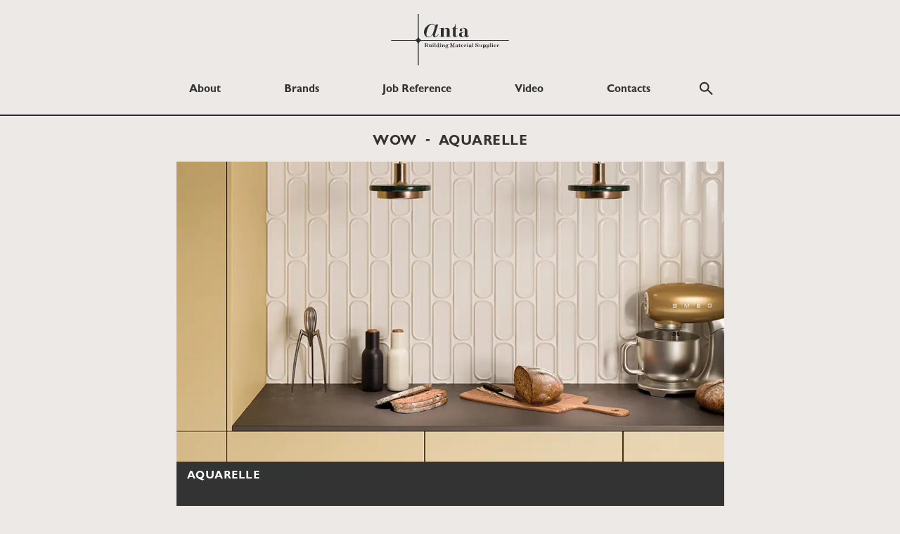

--- FILE ---
content_type: text/html; charset=UTF-8
request_url: https://antahk.com/brands-collection-details.php?productId=291
body_size: 3320
content:
<!DOCTYPE html>
<!--  This site was created in Webflow. http://www.webflow.com  -->
<!--  Last Published: Tue Mar 19 2019 06:14:57 GMT+0000 (UTC)  -->
<html data-wf-page="5c89f451372666596e97407a" data-wf-site="5c89f451372666084197406a">
<head>
	<title>Brands Collection details</title>
	<meta charset="utf-8">
<meta content="width=device-width, initial-scale=1" name="viewport">
<meta content="Webflow" name="generator">
<link href="css/normalize.css" rel="stylesheet" type="text/css">
<link href="css/webflow.css" rel="stylesheet" type="text/css">
<link href="css/anta-v04.webflow.css" rel="stylesheet" type="text/css">
<!-- [if lt IE 9]><script src="https://cdnjs.cloudflare.com/ajax/libs/html5shiv/3.7.3/html5shiv.min.js" type="text/javascript"></script><![endif] -->
<script type="text/javascript">!function(o,c){var n=c.documentElement,t=" w-mod-";n.className+=t+"js",("ontouchstart"in o||o.DocumentTouch&&c instanceof DocumentTouch)&&(n.className+=t+"touch")}(window,document);</script>
<link href="images/favicon_1favicon.png" rel="shortcut icon" type="image/x-icon">
<link href="images/webclip.png" rel="apple-touch-icon">
<meta name="format-detection" content="telephone=no">

<title>anta Building Material Supplier</title>
<meta name="description" content="anta Building Material Supplier is a company which supplies a high quality European tiles and interior products in HK." />

<style>
.column.w-col.w-col-3.w-col-small-6.w-col-tiny-6:nth-child(4n+1){
	clear:both;	
}

/* Medium devices (landscape tablets, 767px and up) */
@media only screen and (max-width: 767px) {
	.column.w-col.w-col-3.w-col-small-6.w-col-tiny-6:nth-child(odd){
		clear:both;	
	}	
}
</style>
<!-- Facebook Pixel Code -->
<script>
  !function(f,b,e,v,n,t,s)
  {if(f.fbq)return;n=f.fbq=function(){n.callMethod?
  n.callMethod.apply(n,arguments):n.queue.push(arguments)};
  if(!f._fbq)f._fbq=n;n.push=n;n.loaded=!0;n.version='2.0';
  n.queue=[];t=b.createElement(e);t.async=!0;
  t.src=v;s=b.getElementsByTagName(e)[0];
  s.parentNode.insertBefore(t,s)}(window, document,'script',
  'https://connect.facebook.net/en_US/fbevents.js');
  fbq('init', '156970242388795');
  fbq('track', 'PageView');
</script>
<noscript><img height="1" width="1" style="display:none"
  src="https://www.facebook.com/tr?id=156970242388795&ev=PageView&noscript=1"
/></noscript>
<!-- End Facebook Pixel Code -->

</head>
<body class="body">
  <div class="main_section">
        <div id="top" class="header_section">
      <div data-collapse="medium" data-animation="default" data-duration="400" class="sticky-navbar w-nav">
        <div class="container sticky-container w-container">
		  <a href="index.php" class="brand w-nav-brand"><img src="images/anta_logo.svg" alt="" class="image-3 sticky-logo"></a>          <nav role="navigation" class="nav-menu w-clearfix w-nav-menu ">
				<form method="post" action="search.php" class="search w-form">
					<div class="div-block-25">
						<input type="text" class="search-input w-input" maxlength="256" name="query" placeholder="Search…" required="">
						<a href="#" class="button-2 w-button" data-ix="search-close"></a>
					</div>
				</form>
            <div class="div-block-26 sticky-div"><a href="index.php" class="brand-2 w-nav-brand"><img src="images/anta_logo.svg" alt="" class="image-3 sticky-logo"></a>
              <div class="div-block-18"><a href="about.php" class="nav_link w-nav-link w--current">About</a>
                <div data-delay="0" data-hover="1" class="dropdown w-dropdown">
                  <div class="dropdown-toggle w-dropdown-toggle">
                    <div class="disable w-icon-dropdown-toggle"></div><a href="brands.php" class="nav_link desktop w-nav-link">Brands</a>
                    <div class="nav_link mobile">Brands</div>
                  </div>
					<nav class="dropdown-list w-dropdown-list">
						
			<a href="brands-collection.php?productCategoryId=17" class="dd_link w-dropdown-link">MUTINA</a>
		
			<a href="brands-collection.php?productCategoryId=21" class="dd_link w-dropdown-link">LIVING CERAMICS</a>
		
			<a href="brands-collection.php?productCategoryId=35" class="dd_link w-dropdown-link">KRONOS</a>
		
			<a href="brands-collection.php?productCategoryId=36" class="dd_link w-dropdown-link">GIGACER</a>
		
			<a href="brands-collection.php?productCategoryId=39" class="dd_link w-dropdown-link">MIPA</a>
		
			<a href="brands-collection.php?productCategoryId=43" class="dd_link w-dropdown-link">PETRA ANTIQUA</a>
		
			<a href="brands-collection.php?productCategoryId=44" class="dd_link w-dropdown-link">SARTORIA</a>
		
			<a href="brands-collection.php?productCategoryId=47" class="dd_link w-dropdown-link">ARKLAM</a>
		
			<a href="brands-collection.php?productCategoryId=48" class="dd_link w-dropdown-link">NADIS</a>
		
			<a href="brands-collection.php?productCategoryId=49" class="dd_link w-dropdown-link">FRAGMENTI</a>
		
			<a href="brands-collection.php?productCategoryId=52" class="dd_link w-dropdown-link">SANT'AGOSTINO</a>
		
			<a href="brands-collection.php?productCategoryId=54" class="dd_link w-dropdown-link">FLORIM</a>
		
			<a href="brands-collection.php?productCategoryId=55" class="dd_link w-dropdown-link">WOW</a>
		
			<a href="brands-collection.php?productCategoryId=56" class="dd_link w-dropdown-link">COTTO MANETTI</a>
		
			<a href="brands-collection.php?productCategoryId=57" class="dd_link w-dropdown-link">TECHLAM</a>
							</nav>
                </div><a href="job-reference.php" class="nav_link w-nav-link">Job Reference</a>
				 
				  
				  <a href="video.php" class="nav_link w-nav-link">Video</a><a href="contact.php" class="nav_link w-nav-link">Contacts</a></div>
              <div class="search_desktop"><a href="#" class="link-block w-inline-block" data-ix="search"><img src="images/search.svg" alt="" class="image-4"></a></div>
            </div>
          </nav>
          <div class="menu-button sticky-menu w-nav-button">
            <div class="icon w-icon-nav-menu"></div>
          </div>
        </div>
      </div>
      <div data-collapse="medium" data-animation="default" data-duration="400" class="navbar w-nav " data-ix="stickymenu-toplink">
        <div class="container w-container">
			<a href="index.php" class="w-nav-brand"><img src="images/logo.svg" alt="" class="image-3"></a>          <nav role="navigation" class="nav-menu w-clearfix w-nav-menu">
            <form action="search.php" class="search w-form">
				<div class="div-block-25">
					<input type="text" class="search-input w-input" maxlength="256" name="query" placeholder="Search…" required="">
					<a href="#" class="button-2 w-button" data-ix="search-close"></a>
				</div>
			</form>
            <div class="div-block-26">
              <div class="div-block-18"><a href="about.php" class="nav_link w-nav-link w--current">About</a>
                <div data-delay="0" data-hover="1" class="dropdown w-dropdown">
                  <div class="dropdown-toggle w-dropdown-toggle">
                    <div class="disable w-icon-dropdown-toggle"></div><a href="brands.php" class="nav_link desktop w-nav-link">Brands</a>
                    <div class="nav_link mobile">Brands</div>
                  </div>
					<nav class="dropdown-list w-dropdown-list">
						
			<a href="brands-collection.php?productCategoryId=17" class="dd_link w-dropdown-link">MUTINA</a>
		
			<a href="brands-collection.php?productCategoryId=21" class="dd_link w-dropdown-link">LIVING CERAMICS</a>
		
			<a href="brands-collection.php?productCategoryId=35" class="dd_link w-dropdown-link">KRONOS</a>
		
			<a href="brands-collection.php?productCategoryId=36" class="dd_link w-dropdown-link">GIGACER</a>
		
			<a href="brands-collection.php?productCategoryId=39" class="dd_link w-dropdown-link">MIPA</a>
		
			<a href="brands-collection.php?productCategoryId=43" class="dd_link w-dropdown-link">PETRA ANTIQUA</a>
		
			<a href="brands-collection.php?productCategoryId=44" class="dd_link w-dropdown-link">SARTORIA</a>
		
			<a href="brands-collection.php?productCategoryId=47" class="dd_link w-dropdown-link">ARKLAM</a>
		
			<a href="brands-collection.php?productCategoryId=48" class="dd_link w-dropdown-link">NADIS</a>
		
			<a href="brands-collection.php?productCategoryId=49" class="dd_link w-dropdown-link">FRAGMENTI</a>
		
			<a href="brands-collection.php?productCategoryId=52" class="dd_link w-dropdown-link">SANT'AGOSTINO</a>
		
			<a href="brands-collection.php?productCategoryId=54" class="dd_link w-dropdown-link">FLORIM</a>
		
			<a href="brands-collection.php?productCategoryId=55" class="dd_link w-dropdown-link">WOW</a>
		
			<a href="brands-collection.php?productCategoryId=56" class="dd_link w-dropdown-link">COTTO MANETTI</a>
		
			<a href="brands-collection.php?productCategoryId=57" class="dd_link w-dropdown-link">TECHLAM</a>
							</nav>
                </div><a href="job-reference.php" class="nav_link w-nav-link">Job Reference</a>
				  
				  <a href="video.php" class="nav_link w-nav-link">Video</a><a href="contact.php" class="nav_link w-nav-link">Contacts</a></div>
              <div class="search_desktop"><a href="#" class="link-block w-inline-block" data-ix="search"><img src="images/search.svg" alt="" class="image-4"></a></div>
            </div>
          </nav>
          <div class="menu-button w-nav-button">
            <div class="icon w-icon-nav-menu"></div>
          </div>
        </div>
      </div>
    </div>	<div class="brands_blk details">
      <div class="div-block-20">
        <div class="div-block-24">
          <div class="collection_name brandname">WOW</div>
          <div class="text-block-15">-</div>
          <div class="collection_name">AQUARELLE</div>
        </div>
      </div>
      <div class="div-block-9">
        <div data-delay="5000" data-animation="cross" data-autoplay="1" data-duration="800" data-infinite="1" class="collection_details_slider w-slider" data-ix="job-ref-details-slider">
          <div class="mask-2 w-slider-mask">
				
			<div class="w-slide">
				<div class="div-block-21">
					<div class="collection_details_blk collection_details_img1" style="background-image:url('/admin/upload/gallery/3144.jpg')"></div>
					<div class="div-block-8">
						<div class="collectionslider_title">AQUARELLE</div>
						<div class="collectionslider_content"></div>
					</div>
				</div>
            </div>
		
			<div class="w-slide">
				<div class="div-block-21">
					<div class="collection_details_blk collection_details_img1" style="background-image:url('/admin/upload/gallery/3143.jpg')"></div>
					<div class="div-block-8">
						<div class="collectionslider_title">AQUARELLE</div>
						<div class="collectionslider_content"></div>
					</div>
				</div>
            </div>
		
			<div class="w-slide">
				<div class="div-block-21">
					<div class="collection_details_blk collection_details_img1" style="background-image:url('/admin/upload/gallery/3142.jpg')"></div>
					<div class="div-block-8">
						<div class="collectionslider_title">AQUARELLE</div>
						<div class="collectionslider_content"></div>
					</div>
				</div>
            </div>
		
			<div class="w-slide">
				<div class="div-block-21">
					<div class="collection_details_blk collection_details_img1" style="background-image:url('/admin/upload/gallery/3141.jpg')"></div>
					<div class="div-block-8">
						<div class="collectionslider_title">AQUARELLE</div>
						<div class="collectionslider_content"></div>
					</div>
				</div>
            </div>
		
			<div class="w-slide">
				<div class="div-block-21">
					<div class="collection_details_blk collection_details_img1" style="background-image:url('/admin/upload/gallery/3140.jpg')"></div>
					<div class="div-block-8">
						<div class="collectionslider_title">AQUARELLE</div>
						<div class="collectionslider_content"></div>
					</div>
				</div>
            </div>
		
			<div class="w-slide">
				<div class="div-block-21">
					<div class="collection_details_blk collection_details_img1" style="background-image:url('/admin/upload/gallery/3139.jpg')"></div>
					<div class="div-block-8">
						<div class="collectionslider_title">AQUARELLE</div>
						<div class="collectionslider_content"></div>
					</div>
				</div>
            </div>
		
			<div class="w-slide">
				<div class="div-block-21">
					<div class="collection_details_blk collection_details_img1" style="background-image:url('/admin/upload/gallery/3138.jpg')"></div>
					<div class="div-block-8">
						<div class="collectionslider_title">AQUARELLE</div>
						<div class="collectionslider_content"></div>
					</div>
				</div>
            </div>
		
			<div class="w-slide">
				<div class="div-block-21">
					<div class="collection_details_blk collection_details_img1" style="background-image:url('/admin/upload/gallery/3137.jpg')"></div>
					<div class="div-block-8">
						<div class="collectionslider_title">AQUARELLE</div>
						<div class="collectionslider_content"></div>
					</div>
				</div>
            </div>
		
			<div class="w-slide">
				<div class="div-block-21">
					<div class="collection_details_blk collection_details_img1" style="background-image:url('/admin/upload/gallery/3136.jpg')"></div>
					<div class="div-block-8">
						<div class="collectionslider_title">AQUARELLE</div>
						<div class="collectionslider_content"></div>
					</div>
				</div>
            </div>
		
			<div class="w-slide">
				<div class="div-block-21">
					<div class="collection_details_blk collection_details_img1" style="background-image:url('/admin/upload/gallery/3135.jpg')"></div>
					<div class="div-block-8">
						<div class="collectionslider_title">AQUARELLE</div>
						<div class="collectionslider_content"></div>
					</div>
				</div>
            </div>
		
			<div class="w-slide">
				<div class="div-block-21">
					<div class="collection_details_blk collection_details_img1" style="background-image:url('/admin/upload/gallery/3134.jpg')"></div>
					<div class="div-block-8">
						<div class="collectionslider_title">AQUARELLE</div>
						<div class="collectionslider_content"></div>
					</div>
				</div>
            </div>
		
			<div class="w-slide">
				<div class="div-block-21">
					<div class="collection_details_blk collection_details_img1" style="background-image:url('/admin/upload/gallery/3133.jpg')"></div>
					<div class="div-block-8">
						<div class="collectionslider_title">AQUARELLE</div>
						<div class="collectionslider_content"></div>
					</div>
				</div>
            </div>
		
			<div class="w-slide">
				<div class="div-block-21">
					<div class="collection_details_blk collection_details_img1" style="background-image:url('/admin/upload/gallery/3132.jpg')"></div>
					<div class="div-block-8">
						<div class="collectionslider_title">AQUARELLE</div>
						<div class="collectionslider_content"></div>
					</div>
				</div>
            </div>
		          </div>
          <div class="left-arrow-168 w-slider-arrow-left"><img src="images/arrow01_1arrow01.png" width="60" alt="" class="left-arrow">
            <div class="icon-4 w-icon-slider-left"></div>
          </div>
          <div class="right-arrow-168 w-slider-arrow-right"><img src="images/arrow02_1arrow02.png" width="60" alt="" class="right-arrow">
            <div class="icon-5 w-icon-slider-right"></div>
          </div>
          <div class="disable w-slider-nav w-round"></div>
        </div>
        <div class="div-block-10">
			<a href="/admin/upload/catalog/AQUARELLE-HD-compressed.pdf" target="_blank" class="link-block-2 w-inline-block">
				<img src="images/cata-dl.png" width="121.5" alt="">
			</a>
		</div>
        <div class="collection_desc_blk">
          <div class="text-block-6">
			<span style="font-size:16px">Like colours diluted in water and applied in translucent layers, enhancing the charms of the fluid colour movement , itstransparency and depth.<br />
<br />
Efficient design with a functional colour palette.<br />
<br />
We value what a single touch can do.</span>			<br>
		  </div>
        </div>
      </div>
    </div>
    
    <div class="footer_section">
      <div class="footerblk">
        <div class="div-block-2">
          <div class="text-block">© anta Building Material Supplier 2021</div>

          <div class="footer-tel">2180 6950</div>
          <div class="footer-email">info@antahk.com</div>
          <div class="div-block-4"><a href="https://www.facebook.com/anta.building.Material.Supplier" target="_blank" class="fb_link w-inline-block"><img src="images/fb.svg" alt="" class="image-2"></a><a href="https://www.instagram.com/anta_hk/" target="_blank" class="ig_link w-inline-block"><img src="images/ig.svg" alt="" class="image-2"></a></div>
        </div>
      </div>
    </div>
	<script src="https://d1tdp7z6w94jbb.cloudfront.net/js/jquery-3.3.1.min.js" type="text/javascript" integrity="sha256-FgpCb/KJQlLNfOu91ta32o/NMZxltwRo8QtmkMRdAu8=" crossorigin="anonymous"></script>
	<script src="js/webflow.js" type="text/javascript"></script>
	<!-- [if lte IE 9]><script src="https://cdnjs.cloudflare.com/ajax/libs/placeholders/3.0.2/placeholders.min.js"></script><![endif] -->
	</div>
</body>

<!-- Global site tag (gtag.js) - Google Analytics -->
<script async src="https://www.googletagmanager.com/gtag/js?id=UA-164029017-1"></script>
<script>
  window.dataLayer = window.dataLayer || [];
  function gtag(){dataLayer.push(arguments);}
  gtag('js', new Date());

  gtag('config', 'UA-164029017-1');
</script>


</html>

--- FILE ---
content_type: text/css
request_url: https://antahk.com/css/anta-v04.webflow.css
body_size: 8757
content:
.home_section {
  position: relative;
}

.banner_blk {
  position: relative;
  display: -webkit-box;
  display: -webkit-flex;
  display: -ms-flexbox;
  display: flex;
  width: 100%;
  height: 100vh;
  -webkit-box-orient: vertical;
  -webkit-box-direction: normal;
  -webkit-flex-direction: column;
  -ms-flex-direction: column;
  flex-direction: column;
  -webkit-box-pack: center;
  -webkit-justify-content: center;
  -ms-flex-pack: center;
  justify-content: center;
  -webkit-box-align: center;
  -webkit-align-items: center;
  -ms-flex-align: center;
  align-items: center;
}

.banner_slider {
  width: 100%;
  height: 100vh;
  background-color: transparent;
}

.disable {
  display: none;
}

.banner_one {
  background-image: url('../images/banner.jpg');
  background-position: 50% 50%;
  background-size: 2000px 995px;
  background-repeat: no-repeat;
}

.homebanner {
  height: 100%;
}

.homebanner.banner_one {
  background-image: url('../images/2015101510.jpg');
  background-position: 50% 50%;
  background-size: cover;
}

.homebanner.banner_two {
  background-image: url('../images/banner3.jpg');
  background-position: 100% 50%;
  background-size: cover;
  background-repeat: no-repeat;
}

.homebanner.banner_three {
  background-image: url('../images/banner2.jpg');
  background-position: 100% 50%;
  background-size: cover;
  background-repeat: no-repeat;
}

.image {
  position: absolute;
  left: 0px;
  top: 35%;
  right: 0px;
  bottom: 0px;
  z-index: 1;
  display: block;
  width: 300px;
  margin-right: auto;
  margin-left: auto;
}

.image.homepagelogo {
  position: relative;
  top: 0%;
  width: 220px;
  height: 96px;
}

.grid {
  -ms-grid-columns: 1fr 1fr 1fr 1fr;
  grid-template-columns: 1fr 1fr 1fr 1fr;
  -ms-grid-rows: auto;
  grid-template-rows: auto;
}

.homesub_link {
  position: relative;
  width: 49%;
  height: 100%;
  max-height: 100%;
  text-decoration: none;
}

.homesub_link.homesub_one {
  background-image: url('../images/subbanner1.jpg');
  background-position: 50% 0px;
  background-size: 100%;
  background-repeat: no-repeat;
}

.homesub_link.homesub_two {
  background-image: url('../images/subbanner2.jpg');
  background-position: 50% 0px;
  background-size: 100%;
  background-repeat: no-repeat;
}

.homesub_link.homesub_three {
  background-image: url('../images/subbanner3.jpg');
  background-position: 50% 0px;
  background-size: 100%;
  background-repeat: no-repeat;
}

.homesub_link.homesub_four {
  background-image: url('../images/subbanner4.jpg');
  background-position: 50% 0px;
  background-size: 100%;
  background-repeat: no-repeat;
}

.homesub_blk {
  display: -webkit-box;
  display: -webkit-flex;
  display: -ms-flexbox;
  display: flex;
  padding: 14px 7px;
  -webkit-justify-content: space-around;
  -ms-flex-pack: distribute;
  justify-content: space-around;
}

.homesub_title {
  margin-bottom: 7px;
  font-family: Gillsansdisplaymtpro, sans-serif;
  color: #fff;
  font-size: 26px;
  line-height: 30px;
  letter-spacing: 1px;
}

.homesub_content {
  font-family: Gillsans, sans-serif;
  color: #fff;
  font-size: 16px;
  font-weight: 400;
  letter-spacing: 0.5px;
}

.div-block {
  position: absolute;
  left: 0px;
  right: 0px;
  bottom: 0px;
  display: block;
  max-width: 90%;
  margin-right: auto;
  margin-bottom: 5%;
  margin-left: auto;
}

.footer_section {
  position: absolute;
  left: 0px;
  right: 0px;
  bottom: 0px;
  z-index: 100;
}

.footerblk {
  display: -webkit-box;
  display: -webkit-flex;
  display: -ms-flexbox;
  display: flex;
  height: 30px;
  padding-right: 17px;
  padding-left: 17px;
  -webkit-box-pack: start;
  -webkit-justify-content: flex-start;
  -ms-flex-pack: start;
  justify-content: flex-start;
  -webkit-box-align: center;
  -webkit-align-items: center;
  -ms-flex-align: center;
  align-items: center;
  background-color: #333;
}

.text-block {
  margin-right: 15px;
  font-family: Gillsans, sans-serif;
  color: #fff;
  font-size: 7px;
  line-height: 12px;
  letter-spacing: 1px;
}

.text-block-2 {
  font-family: Gillsans, sans-serif;
  color: #fff;
  font-size: 7px;
  line-height: 12px;
  letter-spacing: 1px;
}

.email_link {
  color: #fff;
  text-decoration: none;
}

.image-2 {
  width: 15px;
}

.ig_link {
  margin-left: 5px;
}

.div-block-2 {
  display: -webkit-box;
  display: -webkit-flex;
  display: -ms-flexbox;
  display: flex;
  margin-right: auto;
  margin-left: auto;
  -webkit-box-pack: center;
  -webkit-justify-content: center;
  -ms-flex-pack: center;
  justify-content: center;
  -webkit-box-align: center;
  -webkit-align-items: center;
  -ms-flex-align: center;
  align-items: center;
}

.div-block-3 {
  position: relative;
  display: -webkit-box;
  display: -webkit-flex;
  display: -ms-flexbox;
  display: flex;
  width: 50%;
  height: 22vh;
  -webkit-justify-content: space-around;
  -ms-flex-pack: distribute;
  justify-content: space-around;
}

.div-block-4 {
  display: -webkit-box;
  display: -webkit-flex;
  display: -ms-flexbox;
  display: flex;
  margin-left: 20px;
  -webkit-justify-content: space-around;
  -ms-flex-pack: distribute;
  justify-content: space-around;
  -webkit-box-align: center;
  -webkit-align-items: center;
  -ms-flex-align: center;
  align-items: center;
}

.header_section {
  position: absolute;
  left: 0px;
  top: 0px;
  right: 0px;
  z-index: 1000;
  height: 165px;
}

.image-3 {
  width: 168px;
  height: 73px;
}

.image-3.sticky-logo {
  width: 66px;
  height: 17px;
}

.navbar {
  height: 165px;
  padding-top: 20px;
  border-bottom: 2px solid #2c2d30;
  background-color: #ece9e7;
}

.navbar.homenavbar {
  z-index: 1000;
  height: 75px;
  padding-top: 0px;
}

.container {
  display: -webkit-box;
  display: -webkit-flex;
  display: -ms-flexbox;
  display: flex;
  width: 100%;
  height: 100%;
  max-width: 100%;
  -webkit-box-orient: vertical;
  -webkit-box-direction: normal;
  -webkit-flex-direction: column;
  -ms-flex-direction: column;
  flex-direction: column;
  -webkit-box-pack: center;
  -webkit-justify-content: center;
  -ms-flex-pack: center;
  justify-content: center;
  -webkit-box-align: center;
  -webkit-align-items: center;
  -ms-flex-align: center;
  align-items: center;
}

.container.homecontainer {
  max-width: 100%;
}

.container.sticky-container {
  display: -webkit-box;
  display: -webkit-flex;
  display: -ms-flexbox;
  display: flex;
  -webkit-box-orient: horizontal;
  -webkit-box-direction: normal;
  -webkit-flex-direction: row;
  -ms-flex-direction: row;
  flex-direction: row;
  -webkit-box-pack: justify;
  -webkit-justify-content: space-between;
  -ms-flex-pack: justify;
  justify-content: space-between;
}

.nav_link {
  margin-right: 5px;
  margin-left: 5px;
  padding: 20px 0px;
  font-family: Gillsansdisplaymtpro, sans-serif;
  color: #333;
  font-size: 16px;
  letter-spacing: 0px;
}

.nav_link:hover {
  color: #989999;
}

.nav_link.w--current {
  opacity: 0.4;
  color: #2c2d30;
}

.nav_link.homenavlink {
  padding-top: 25px;
  padding-bottom: 25px;
}

.nav_link.sticky-navlink {
  padding-top: 10px;
  padding-bottom: 10px;
}

.nav_link.mobile {
  display: none;
}

.nav_link.desktop {
  display: block;
}

.search {
  position: absolute;
  left: 0px;
  right: 0px;
  bottom: -52px;
  display: none;
  width: 100%;
  margin-right: auto;
  margin-bottom: 0px;
  margin-left: auto;
  padding: 6px 15px;
  float: right;
  -webkit-box-pack: center;
  -webkit-justify-content: center;
  -ms-flex-pack: center;
  justify-content: center;
  -webkit-box-align: center;
  -webkit-align-items: center;
  -ms-flex-align: center;
  align-items: center;
  background-color: #ece9e7;
  opacity: 0;
}

.nav-menu {
  display: -webkit-box;
  display: -webkit-flex;
  display: -ms-flexbox;
  display: flex;
  width: 100%;
  height: 100%;
  max-width: 100%;
  margin-top: 0px;
  -webkit-box-pack: justify;
  -webkit-justify-content: space-between;
  -ms-flex-pack: justify;
  justify-content: space-between;
  -webkit-box-align: stretch;
  -webkit-align-items: stretch;
  -ms-flex-align: stretch;
  align-items: stretch;
}

.nav-menu.homeheader_menu {
  position: relative;
  display: -webkit-box;
  display: -webkit-flex;
  display: -ms-flexbox;
  display: flex;
  width: 70%;
  max-width: 70%;
  margin-top: 0px;
  -webkit-justify-content: space-around;
  -ms-flex-pack: distribute;
  justify-content: space-around;
}

.search-input {
  display: block;
  margin-right: auto;
  margin-bottom: 0px;
  margin-left: auto;
  padding-left: 35px;
  border-style: none none solid;
  border-bottom-width: 1px;
  border-bottom-color: rgba(0, 0, 0, 0.42);
  background-color: transparent;
  background-image: url('../images/search.svg');
  background-position: 0px 50%;
  background-size: 25px;
  background-repeat: no-repeat;
  font-family: Gillsans, sans-serif;
}

.image-4 {
  width: 22px;
  height: 22px;
  margin-bottom: 5px;
}

.link-block {
  margin-left: 5px;
}

.about_section {
  position: relative;
  height: 100vh;
}

.about_slider {
  height: 80vh;
  padding-top: 165px;
  border-top: 5px none #2c2d30;
  background-color: transparent;
}

.about_banner {
  height: 100%;
}

.about_banner.aboutbanner_one {
  background-image: url('../images/2015101525.jpg');
  background-position: 50% 50%;
  background-size: cover;
  background-repeat: no-repeat;
}

.about_banner.aboutbanner_two {
  background-image: url('../images/026-09242359_80958_d.jpg');
  background-position: 50% 50%;
  background-size: cover;
  background-repeat: no-repeat;
}

.about_title {
  margin-bottom: 15px;
  font-family: 'Gill sans mt', sans-serif;
  color: #333;
  font-size: 18px;
  line-height: 25px;
  text-align: center;
}

.text-block-3 {
  display: block;
  margin-right: auto;
  margin-left: auto;
  font-family: Gillsans, sans-serif;
  color: #333;
  font-size: 16px;
  line-height: 22px;
  text-align: center;
  letter-spacing: 0.5px;
}

.div-block-5 {
  display: -webkit-box;
  display: -webkit-flex;
  display: -ms-flexbox;
  display: flex;
  height: 20vh;
  max-width: 70%;
  margin-right: auto;
  margin-left: auto;
  padding: 10px 15px 30px;
  -webkit-box-orient: vertical;
  -webkit-box-direction: normal;
  -webkit-flex-direction: column;
  -ms-flex-direction: column;
  flex-direction: column;
  -webkit-box-pack: center;
  -webkit-justify-content: center;
  -ms-flex-pack: center;
  justify-content: center;
  -webkit-box-align: center;
  -webkit-align-items: center;
  -ms-flex-align: center;
  align-items: center;
}

.body {
  background-color: #ece9e7;
}

.dropdown {
  height: 100%;
  margin-right: 0px;
  margin-left: 0px;
}

.dropdown-toggle {
  display: -webkit-box;
  display: -webkit-flex;
  display: -ms-flexbox;
  display: flex;
  height: 100%;
  padding: 0px;
  -webkit-box-pack: center;
  -webkit-justify-content: center;
  -ms-flex-pack: center;
  justify-content: center;
  -webkit-box-align: center;
  -webkit-align-items: center;
  -ms-flex-align: center;
  align-items: center;
}

.dropdown-list {
  background-color: rgba(44, 45, 48, 0.9);
}

.dropdown-list.w--open {
  display: block;
  margin-right: auto;
  margin-left: auto;
  padding: 10px;
  background-color: rgba(51, 51, 51, 0.9);
}

.dropdown-list.homepageddlist.w--open {
  top: 60px;
}

.dd_link {
  padding: 5px;
  font-family: Gillsans, sans-serif;
  color: #989999;
  font-size: 14px;
  line-height: 14px;
  letter-spacing: 0.5px;
}

.dd_link:hover {
  color: #fff;
}

.dd_link.w--current {
  color: #fff;
}

.main_section {
  position: relative;
  min-height: 100vh;
}

.brands_blk {
  position: relative;
  display: block;
  height: auto;
  max-width: 820px;
  margin-right: auto;
  margin-left: auto;
  padding-top: 190px;
  padding-bottom: 45px;
}

.brands_blk.details {
  padding-bottom: 100px;
}

.brands_blk.reference {
  display: block;
  margin-right: auto;
  margin-left: auto;
  padding-left: 15px;
}

.collection_name {
  font-family: Gillsansdisplaymtpro, sans-serif;
  font-size: 20px;
  line-height: 25px;
  text-align: center;
  letter-spacing: 0.5px;
}

.collection_name.job_name {
  margin-left: 15px;
}

.collection_name.align-left {
  text-align: left;
}

.grid-2 {
  -ms-grid-columns: 1fr 1fr 1fr 1fr 1fr;
  grid-template-columns: 1fr 1fr 1fr 1fr 1fr;
  -ms-grid-rows: auto auto auto;
  grid-template-rows: auto auto auto;
}

.collection_link {
  position: relative;
  width: 18.5%;
  height: 210px;
  margin-right: 10px;
  margin-bottom: 5px;
}

.collection_link:hover {
  opacity: 0.95;
}

.collection_link.collection_bg01 {
  background-image: url('../images/16AZULEJ-92dpi.jpg');
  background-position: 50% 50%;
  background-size: 512px;
  background-repeat: no-repeat;
  text-decoration: none;
}

.collection_link.collection_bg02 {
  background-image: url('../images/10BAS-RELIEF-92dpi.jpg');
  background-position: 50% 50%;
  background-size: 384px;
  background-repeat: no-repeat;
}

.collection_link.collection_bg03 {
  background-image: url('../images/04CELOSIA-92dpi.jpg');
  background-position: 50% 50%;
  background-size: 384px;
  background-repeat: no-repeat;
}

.collection_link.collection_bg04 {
  background-image: url('../images/13CERAMICA-92dpi.jpg');
  background-position: 50% 50%;
  background-size: 384px;
  background-repeat: no-repeat;
}

.collection_link.collection_bg05 {
  background-image: url('../images/35COVER-92dpi.jpg');
  background-position: 50% 50%;
  background-size: 512px;
  background-repeat: no-repeat;
}

.collection_link.collection_bg06 {
  background-image: url('../images/25Dechirer-92dpi.jpg');
  background-position: 50% 50%;
  background-size: 384px;
  background-repeat: no-repeat;
}

.collection_link.collection_bg07 {
  background-image: url('../images/05DechirerXL-92dpi.jpg');
  background-position: 50% 50%;
  background-size: 512px;
  background-repeat: no-repeat;
}

.collection_link.collection_bg08 {
  background-image: url('../images/01DIARAMA-92dpi.jpg');
  background-position: 50% 50%;
  background-size: 512px;
  background-repeat: no-repeat;
}

.collection_link.collection_bg09 {
  background-image: url('../images/13FLOW-92dpi.jpg');
  background-position: 50% 50%;
  background-size: 512px;
  background-repeat: no-repeat;
}

.collection_link.collection_bg10 {
  background-image: url('../images/14FOLDED-92dpi.jpg');
  background-position: 50% 50%;
  background-size: 512px;
  background-repeat: no-repeat;
}

.collection_link.collection_bg11 {
  background-image: url('../images/01FoldedXL-92dpi.jpg');
  background-position: 50% 50%;
  background-size: 384px;
  background-repeat: no-repeat;
}

.collection_link.collection_bg12 {
  background-image: url('../images/11MEWS-92dpi.jpg');
  background-position: 50% 50%;
  background-size: 384px;
  background-repeat: no-repeat;
}

.collection_link.collection_bg13 {
  background-image: url('../images/16PHENOMENON-92dpi.jpg');
  background-position: 50% 50%;
  background-size: 384px;
  background-repeat: no-repeat;
}

.collection_link.collection_bg14 {
  background-image: url('../images/1521522191.png');
  background-position: 50% 50%;
  background-repeat: no-repeat;
}

.collection_link.collection_bg15 {
  background-image: url('../images/35PICO-92dpi.jpg');
  background-position: 50% 50%;
  background-size: 512px;
  background-repeat: no-repeat;
}

.collection_link.tools_bg01 {
  background-image: url('../images/tools09.png');
  background-position: 50% 50%;
  background-size: 448px;
  background-repeat: no-repeat;
}

.collection_link.tools_bg02 {
  background-image: url('../images/tools02.png');
  background-position: 50% 50%;
  background-size: 446px;
  background-repeat: no-repeat;
}

.collection_link.tools_bg03 {
  background-image: url('../images/tools05.png');
  background-position: 50% 50%;
  background-size: 449px;
  background-repeat: no-repeat;
}

.collection_link.tools_bg04 {
  background-image: url('../images/tools03.png');
  background-position: 50% 50%;
  background-size: 450px;
  background-repeat: no-repeat;
}

.collection_link.tools_bg05 {
  background-image: url('../images/tools07.png');
  background-position: 50% 50%;
  background-size: 441px;
  background-repeat: no-repeat;
}

.collection_link.tools_bg06 {
  background-image: url('../images/tools05.png');
  background-position: 50% 50%;
  background-size: 449px;
  background-repeat: no-repeat;
}

.collection_link.tools_bg07 {
  background-image: url('../images/tools08.png');
  background-position: 50% 50%;
  background-size: 446px;
  background-repeat: no-repeat;
}

.collection_link.tools_bg08 {
  background-image: url('../images/tools10.png');
  background-position: 50% 50%;
  background-size: 736px;
  background-repeat: no-repeat;
}

.collection_link.tools_bg09 {
  background-image: url('../images/tools04.png');
  background-position: 50% 50%;
  background-size: 455px;
  background-repeat: no-repeat;
}

.collection_link.tools_bg10 {
  background-image: url('../images/tools01.png');
  background-position: 50% 50%;
  background-size: 612px;
  background-repeat: no-repeat;
}

.collection_link.tools_bg11 {
  background-image: url('../images/tools11.png');
  background-position: 50% 50%;
  background-size: 753px;
  background-repeat: no-repeat;
}

.collection_link.tools_bg12 {
  background-image: url('../images/tools06.png');
  background-position: 50% 50%;
  background-size: 900px;
  background-repeat: no-repeat;
}

.collection_title {
  margin-bottom: 25px;
  font-family: Gillsansdisplaymtpro, sans-serif;
  color: #fff;
  font-size: 24px;
  line-height: 28px;
  text-align: center;
  letter-spacing: 0.2px;
}

.collection_title.toolstitle {
  margin-bottom: 0px;
}

.collection_content {
  font-family: Gillsans, sans-serif;
  color: #fff;
  letter-spacing: 0.2px;
}

.div-block-6 {
  position: absolute;
  left: 0px;
  top: 0px;
  right: 0px;
  bottom: 0px;
  display: -webkit-box;
  display: -webkit-flex;
  display: -ms-flexbox;
  display: flex;
  padding: 15px;
  -webkit-box-orient: vertical;
  -webkit-box-direction: normal;
  -webkit-flex-direction: column;
  -ms-flex-direction: column;
  flex-direction: column;
  -webkit-box-pack: center;
  -webkit-justify-content: center;
  -ms-flex-pack: center;
  justify-content: center;
  -webkit-box-align: center;
  -webkit-align-items: center;
  -ms-flex-align: center;
  align-items: center;
  background-color: rgba(0, 0, 0, 0.15);
}

.div-block-7 {
  margin-top: 15px;
}

.div-block-7.referenceblk {
  padding-bottom: 20px;
}

.div-block-7.referenceblk.vertical-align.top {
  position: relative;
}

.search_desktop {
  position: relative;
  display: -webkit-box;
  display: -webkit-flex;
  display: -ms-flexbox;
  display: flex;
  margin-right: 5%;
  margin-left: 20px;
  -webkit-box-pack: center;
  -webkit-justify-content: center;
  -ms-flex-pack: center;
  justify-content: center;
  -webkit-box-align: center;
  -webkit-align-items: center;
  -ms-flex-align: center;
  align-items: center;
}

.search_mobile {
  display: none;
}

.grid-3 {
  -ms-grid-columns: 1fr 1fr 1fr 1fr 1fr;
  grid-template-columns: 1fr 1fr 1fr 1fr 1fr;
  -ms-grid-rows: auto auto auto;
  grid-template-rows: auto auto auto;
}

.collection_details_slider {
  width: 100%;
  height: 50vw;
  max-height: 500px;
  background-color: transparent;
}

.collection_details_blk {
  position: relative;
  height: 500px;
  background-color: #989898;
}

.collection_details_blk.collection_details_img1 {
  height: 0px;
  padding-top: 56.25%;
  background-image: url('../images/anta_text.jpg');
  background-position: 50% 50%;
  background-size: contain;
  background-repeat: no-repeat;
}

.collection_details_blk.collection_details_img2 {
  height: 0px;
  padding-top: 56.25%;
  background-image: url('../images/01DIARAMA-92dpi.jpg');
  background-position: 50% 50%;
  background-size: cover;
  background-repeat: no-repeat;
}

.collection_details_blk.ref_details_img1 {
  background-image: url('../images/8.jpeg');
  background-position: 50% 50%;
  background-size: auto 100%;
  background-repeat: no-repeat;
}

.collection_details_blk.ref_details_img2 {
  background-image: url('../images/5.jpeg');
  background-position: 50% 50%;
  background-size: 384px;
  background-repeat: no-repeat;
}

.collection_details_blk.job.ref_details_img2 {
  background-size: contain;
}

.collection_details_blk.job.ref_details_img1 {
  height: 0px;
  padding-top: 56.25%;
  background-image: url('../images/anta_text.jpg');
  background-size: contain;
}

.div-block-8 {
  position: relative;
  left: 0px;
  right: 0px;
  bottom: 11px;
  padding: 10px 15px;
  background-color: #333;
}

.collectionslider_title {
  margin-bottom: 0px;
  font-family: Gillsansdisplaymtpro, sans-serif;
  color: #fff;
  font-size: 16px;
  line-height: 22px;
  letter-spacing: 0.5px;
}

.collectionslider_content {
  overflow: hidden;
  height: 32px;
  font-family: Gillsans, sans-serif;
  color: #fff;
  font-size: 14px;
  line-height: 16px;
  letter-spacing: 0.5px;
}

.collection_desc_blk {
  display: block;
  width: 95%;
  margin-top: 10px;
  margin-right: auto;
  margin-left: auto;
}

.div-block-9 {
  display: -webkit-box;
  display: -webkit-flex;
  display: -ms-flexbox;
  display: flex;
  margin-top: 15px;
  -webkit-box-orient: vertical;
  -webkit-box-direction: normal;
  -webkit-flex-direction: column;
  -ms-flex-direction: column;
  flex-direction: column;
  -webkit-box-pack: justify;
  -webkit-justify-content: space-between;
  -ms-flex-pack: justify;
  justify-content: space-between;
  -webkit-box-align: start;
  -webkit-align-items: flex-start;
  -ms-flex-align: start;
  align-items: flex-start;
}

.text-block-4 {
  margin-bottom: 20px;
  font-family: 'Gill sans mt', sans-serif;
  font-size: 24px;
  line-height: 32px;
}

.text-block-4.reftitle {
  margin-bottom: 50px;
}

.text-block-5 {
  margin-bottom: 20px;
  font-family: Gillsansdisplaymtpro, sans-serif;
  font-size: 18px;
}

.text-block-6 {
  font-family: Gillsans, sans-serif;
  font-size: 14px;
  line-height: 22px;
  letter-spacing: 0.2px;
}

.text-block-6.reftxt {
  margin-bottom: 20px;
  font-size: 18px;
}

.text-block-7 {
  font-family: Gillsans, sans-serif;
  font-size: 16px;
  line-height: 22px;
  letter-spacing: 0.2px;
}

.text-block-8 {
  font-family: Gillsans, sans-serif;
  font-size: 14px;
  line-height: 16px;
  letter-spacing: 0.2px;
}

.link-block-2 {
  padding: 10px;
  color: #fff;
  text-align: center;
  text-decoration: none;
}

.link-block-2:hover {
  opacity: 0.9;
}

.div-block-10 {
  display: block;
  margin-top: 10px;
  margin-right: auto;
  margin-left: auto;
  border-radius: 5px;
}

.reference_section {
  display: block;
  margin-right: auto;
  margin-left: auto;
  padding-bottom: 200px;
}

.reference_link {
  position: relative;
  display: inline-block;
  width: 22.5%;
  margin-right: 15px;
  margin-bottom: 40px;
  -webkit-box-orient: vertical;
  -webkit-box-direction: normal;
  -webkit-flex-direction: column;
  -ms-flex-direction: column;
  flex-direction: column;
  text-decoration: none;
}

.reference_link:hover {
  opacity: 0.95;
}

.reference_link.ref_bg_01 {
  background-image: url('../images/1510631347.png');
  background-position: 50% 50%;
  background-repeat: no-repeat;
}

.ref_title {
  font-family: Gillsansdisplaymtpro, sans-serif;
  color: #333;
  font-size: 14px;
  line-height: 18px;
  text-align: center;
  letter-spacing: 0.2px;
}

.ref_content {
  font-family: Gillsans, sans-serif;
  color: #333;
  letter-spacing: 0.5px;
}

.div-block-11 {
  display: -webkit-box;
  display: -webkit-flex;
  display: -ms-flexbox;
  display: flex;
  width: 190px;
  max-width: 190px;
  min-width: 190px;
  margin-top: 10px;
  margin-bottom: 5px;
  -webkit-box-orient: vertical;
  -webkit-box-direction: normal;
  -webkit-flex-direction: column;
  -ms-flex-direction: column;
  flex-direction: column;
  -webkit-box-pack: center;
  -webkit-justify-content: center;
  -ms-flex-pack: center;
  justify-content: center;
  -webkit-box-align: center;
  -webkit-align-items: center;
  -ms-flex-align: center;
  align-items: center;
}

.ref_bg_300h {
  position: relative;
  height: 300px;
  max-height: 300px;
}

.ref_bg_300h.ref_bg_01 {
  background-image: url('../images/026-09242359_80958_d5.jpg');
  background-position: 50% 50%;
  background-repeat: no-repeat;
}

.ref_bg_300h.ref_bg_02 {
  background-image: url('../images/026-09242359_80958_d2.jpg');
  background-position: 50% 50%;
  background-repeat: no-repeat;
}

.ref_bg_300h.ref_bg_03 {
  background-image: url('../images/026-09242359_80958_d.jpg');
  background-position: 50% 50%;
  background-repeat: no-repeat;
}

.ref_bg_300h.ref_bg_04 {
  background-image: url('../images/026-09242359_80958_d7.jpg');
  background-position: 50% 50%;
  background-repeat: no-repeat;
}

.ref_bg_300h.ref_bg_05 {
  background-image: url('../images/026-09242359_80958_d7.jpg');
  background-position: 50% 50%;
  background-size: 866px;
  background-repeat: no-repeat;
}

.ref_bg_300h.ref_bg_06 {
  background-image: url('../images/026-09242359_80958_d5.jpg');
  background-position: 50% 50%;
  background-repeat: no-repeat;
}

.ref_bg_300h.ref_bg_07 {
  background-image: url('../images/026-09242359_80958_d6.jpg');
  background-position: 50% 50%;
  background-repeat: no-repeat;
}

.ref_bg_300h.ref_bg_08 {
  background-image: url('../images/026-09242359_80958_d2.jpg');
  background-position: 50% 50%;
  background-repeat: no-repeat;
}

.text-block-9 {
  margin-top: 100px;
  font-family: Gillsans, sans-serif;
  line-height: 26px;
}

.reference_blk {
  display: block;
  max-width: 72%;
  margin-right: auto;
  margin-left: auto;
  padding-top: 60px;
  padding-bottom: 15px;
}

.ref_details_blk {
  height: 100%;
}

.ref_details_blk.refdetails01 {
  background-image: url('../images/772a05cf-94b5-422e-a140-2756baff308f.jpg');
  background-position: 50% 50%;
  background-size: auto;
  background-repeat: no-repeat;
}

.ref_details_blk.refdetails02 {
  background-image: url('../images/16AZULEJ-92dpi.jpg');
  background-position: 50% 50%;
  background-size: auto;
  background-repeat: no-repeat;
}

.catalogue_section {
  padding-bottom: 200px;
}

.catalogue_blk {
  display: block;
  max-width: 1180px;
  margin-right: auto;
  margin-left: auto;
  padding-top: 60px;
  padding-bottom: 15px;
  padding-left: 15px;
}

.catalogue_link {
  width: 18.5%;
  height: 320px;
  margin-right: 10px;
  margin-bottom: 5px;
}

.catalogue_link:hover {
  opacity: 0.95;
}

.catalogue_link.catalogue_bg01 {
  background-image: url('../images/螢幕截圖-2018-09-28-15.51.14.png');
  background-position: 50% 0px;
  background-size: 100%;
  background-repeat: no-repeat;
}

.catalogue_link.catalogue_bg02 {
  background-image: url('../images/螢幕截圖-2018-09-28-15.51.59.png');
  background-position: 50% 0px;
  background-size: 100%;
  background-repeat: no-repeat;
}

.login_section {
  padding-bottom: 200px;
}

.login_blk {
  display: block;
  max-width: 500px;
  margin-right: auto;
  margin-left: auto;
  padding-top: 60px;
  padding-bottom: 15px;
}

.div-block-12 {
  display: -webkit-box;
  display: -webkit-flex;
  display: -ms-flexbox;
  display: flex;
  margin-bottom: 5px;
  -webkit-box-align: center;
  -webkit-align-items: center;
  -ms-flex-align: center;
  align-items: center;
}

.text-field {
  margin-bottom: 0px;
  border-style: none;
}

.field-label {
  width: 100px;
  margin-bottom: 0px;
  font-family: Gillsans, sans-serif;
  font-size: 14px;
  font-weight: 400;
  text-align: left;
  letter-spacing: 0.5px;
}

.form-block {
  margin-top: 10px;
}

.text-block-10 {
  font-family: Gillsans, sans-serif;
  font-size: 11px;
  text-align: right;
  letter-spacing: 0.5px;
}

.change_pw_link {
  color: #333;
  text-decoration: none;
}

.change_pw_link:hover {
  opacity: 0.9;
}

.button {
  margin-top: 0px;
  padding-right: 30px;
  float: right;
  background-color: transparent;
  background-image: url('../images/black_arrow_1black_arrow.png');
  background-position: 100% 50%;
  background-size: 18px 14px;
  background-repeat: no-repeat;
  font-family: Gillsansdisplaymtpro, sans-serif;
  color: #333;
  font-size: 16px;
}

.create_blk {
  margin-top: 50px;
}

.tools_section {
  padding-bottom: 200px;
}

.tools_blk {
  display: block;
  max-width: 72%;
  margin-right: auto;
  margin-left: auto;
  padding-top: 60px;
  padding-bottom: 15px;
  padding-left: 15px;
}

.video_section {
  padding-bottom: 200px;
}

.video_blk {
  display: block;
  max-width: 1180px;
  margin-right: auto;
  margin-left: auto;
  padding-top: 60px;
}

.video {
  display: block;
  margin-right: auto;
  margin-left: auto;
}

.div-block-13 {
  display: block;
  height: 460px;
  max-height: 460px;
  max-width: 100%;
  margin: 15px auto 10px;
}

.vdeo_slider {
  height: 100%;
  margin-top: 25px;
  background-color: transparent;
}

.icon-2 {
  display: none;
  margin-top: 40px;
  color: #000;
}

.icon-3 {
  display: none;
  margin-top: 40px;
  color: #333;
}

.video_slide {
  width: 50%;
  max-width: 50%;
  margin-right: 0px;
  margin-left: 0px;
  padding-right: 10px;
  padding-left: 10px;
  text-align: center;
}

.video_link {
  width: 100%;
  text-decoration: none;
}

.text-block-11 {
  margin-top: 5px;
  font-family: Gillsans, sans-serif;
  color: #333;
  font-size: 14px;
  line-height: 20px;
  text-align: center;
  letter-spacing: 0.5px;
}

.text-block-11.txt_left {
  text-align: left;
}

.video_bg {
  width: 100%;
  height: 200px;
}

.video_bg.videobg_01 {
  background-image: url('../images/螢幕截圖-2018-09-28-16.01.40.png');
  background-position: 50% 50%;
  background-size: cover;
  background-repeat: no-repeat;
}

.video_bg.videobg_02 {
  background-image: url('../images/螢幕截圖-2018-09-28-16.00.09.png');
  background-position: 50% 50%;
  background-size: cover;
  background-repeat: no-repeat;
}

.video_bg.videobg_03 {
  background-image: url('../images/螢幕截圖-2018-09-28-16.02.27.png');
  background-position: 50% 50%;
  background-size: auto 100%;
  background-repeat: no-repeat;
}

.mask {
  display: block;
  max-width: 90%;
  margin-right: auto;
  margin-left: auto;
}

.contact_section {
  position: relative;
  padding-bottom: 200px;
}

.contact_blk {
  display: -webkit-box;
  display: -webkit-flex;
  display: -ms-flexbox;
  display: flex;
  max-width: 72%;
  margin-right: auto;
  margin-left: auto;
  padding: 60px 20px 15px;
  -webkit-box-pack: justify;
  -webkit-justify-content: space-between;
  -ms-flex-pack: justify;
  justify-content: space-between;
  -webkit-box-align: start;
  -webkit-align-items: flex-start;
  -ms-flex-align: start;
  align-items: flex-start;
}

.contact_left {
  text-align: center;
}

.contact_right {
  width: 55%;
}

.text-block-12 {
  margin-top: 35px;
  font-family: Gillsans, sans-serif;
  color: #333;
  font-size: 14px;
  line-height: 28px;
  font-weight: 400;
  text-align: center;
  letter-spacing: 0.5px;
}

.link {
  color: #333;
  text-decoration: none;
}

.image-5 {
  margin-right: 5px;
}

.html-embed-2 {
  display: none;
}

.link-block-3 {
  width: 25px;
  margin-top: 10px;
  margin-right: 5px;
}

.homeheader {
  position: relative;
  left: 0px;
  top: 0px;
  right: 0px;
  display: block;
  height: 20px;
  margin-right: auto;
  margin-left: auto;
  text-align: center;
}

.div-block-14 {
  display: -webkit-box;
  display: -webkit-flex;
  display: -ms-flexbox;
  display: flex;
  margin-right: auto;
  margin-left: auto;
}

.homeheaderlogo {
  display: none;
}

.homenavbar {
  position: relative;
  left: 0px;
  right: 0px;
  z-index: 1000;
  width: 100%;
  border-bottom: 2px solid #2c2d30;
  background-color: #ece9e7;
}

.home-header {
  position: absolute;
  left: 0px;
  top: 0px;
  right: 0px;
  display: none;
}

.logo-middle {
  position: absolute;
  z-index: 100;
}

.full-vh {
  position: relative;
  display: -webkit-box;
  display: -webkit-flex;
  display: -ms-flexbox;
  display: flex;
  height: 100vh;
  -webkit-box-pack: center;
  -webkit-justify-content: center;
  -ms-flex-pack: center;
  justify-content: center;
  -webkit-box-align: center;
  -webkit-align-items: center;
  -ms-flex-align: center;
  align-items: center;
}

.left-arrow-165 {
  margin-top: 165px;
}

.right-arrow-165 {
  margin-top: 165px;
}

.link-block-4 {
  position: absolute;
  right: 220px;
  bottom: 100px;
  width: 35px;
  height: 35px;
  border-radius: 1000px;
  background-color: rgba(51, 51, 51, 0.9);
}

.text-block-2 {
  font-size: 10px;
  line-height: 15px;
}

.text-block-2.two-row {
  display: none;
  text-align: center;
}

.text-block {
  font-size: 10px;
  line-height: 15px;
}

.top-link {
  position: fixed;
  right: 10%;
  bottom: 80px;
  display: -webkit-box;
  display: -webkit-flex;
  display: -ms-flexbox;
  display: flex;
  width: 35px;
  height: 35px;
  -webkit-box-pack: center;
  -webkit-justify-content: center;
  -ms-flex-pack: center;
  justify-content: center;
  -webkit-box-align: center;
  -webkit-align-items: center;
  -ms-flex-align: center;
  align-items: center;
  border-radius: 1000px;
  background-color: rgba(51, 51, 51, 0.9);
  opacity: 0;
}

.div-block-16 {
  position: absolute;
  display: -webkit-box;
  display: -webkit-flex;
  display: -ms-flexbox;
  display: flex;
  margin-right: auto;
  margin-left: auto;
  -webkit-box-pack: end;
  -webkit-justify-content: flex-end;
  -ms-flex-pack: end;
  justify-content: flex-end;
}

.brands-bg-150 {
  width: 190px;
  height: 190px;
  max-height: 190px;
  max-width: 190px;
  min-height: 190px;
  min-width: 190px;
  background-color: #fff;
}

.brands-bg-150.brands-link-img1 {
  background-image: url('../images/brands-link1_1brands-link1.png');
  background-position: 50% 50%;
  background-size: cover;
  background-repeat: no-repeat;
}

.brands-bg-150.brands-link-img2 {
  background-image: url('../images/brands-link2_1brands-link2.png');
  background-position: 50% 50%;
  background-size: cover;
  background-repeat: no-repeat;
}

.brands-bg-150.brands-link-img3 {
  background-image: url('../images/brands-link3_1brands-link3.png');
  background-position: 50% 50%;
  background-size: cover;
  background-repeat: no-repeat;
}

.brands-bg-150.brands-link-img4 {
  background-image: url('../images/brands-link4_1brands-link4.png');
  background-position: 50% 50%;
  background-size: cover;
  background-repeat: no-repeat;
}

.brands-bg-150.brands-link-img5 {
  background-image: url('../images/brands-link5_1brands-link5.png');
  background-position: 50% 50%;
  background-size: cover;
  background-repeat: no-repeat;
}

.brands-bg-150.brands-link-img6 {
  background-image: url('../images/brands-link6_1brands-link6.png');
  background-position: 50% 50%;
  background-size: cover;
  background-repeat: no-repeat;
}

.brands-bg-150.brands-link-img7 {
  background-image: url('../images/brands-link7_1brands-link7.png');
  background-position: 50% 50%;
  background-size: cover;
  background-repeat: no-repeat;
}

.brands-bg-150.brands-link-img8 {
  background-image: url('../images/brands-link8_1brands-link8.png');
  background-position: 50% 50%;
  background-size: cover;
  background-repeat: no-repeat;
}

.brands-bg-150.brands-link-img9 {
  background-image: url('../images/brands-link9_1brands-link9.png');
  background-position: 50% 50%;
  background-size: cover;
  background-repeat: no-repeat;
}

.brands-bg-150.brands-link-img10 {
  background-image: url('../images/brands-link10_1brands-link10.png');
  background-position: 50% 50%;
  background-size: cover;
  background-repeat: no-repeat;
}

.brands-bg-150.brands-link-img11 {
  background-image: url('../images/brands-link11_1brands-link11.png');
  background-position: 50% 50%;
  background-size: cover;
  background-repeat: no-repeat;
}

.brands-bg-150.brands-link-img12 {
  background-image: url('../images/brands-link12_1brands-link12.png');
  background-position: 50% 50%;
  background-size: cover;
  background-repeat: no-repeat;
}

.brands-bg-150.brands-link-img13 {
  background-image: url('../images/brands-link13_1brands-link13.png');
  background-position: 50% 50%;
  background-size: cover;
  background-repeat: no-repeat;
}

.brands-bg-150.brands-link-img14 {
  background-image: url('../images/brands-link14_1brands-link14.png');
  background-position: 50% 50%;
  background-size: cover;
  background-repeat: no-repeat;
}

.brands-bg-150.brand-collection-img1 {
  background-image: url('../images/Catalogues-Apavisa-Marble-7.0.jpg');
  background-position: 50% 50%;
  background-size: cover;
  background-repeat: no-repeat;
}

.brands-bg-150.brand-collection-img2 {
  background-image: url('../images/Catalogues-Apavisa-Slabs.jpg');
  background-position: 50% 50%;
  background-size: cover;
  background-repeat: no-repeat;
}

.brands-bg-150.brand-collection-img3 {
  background-image: url('../images/Catalogues-CIR-Chicago.jpg');
  background-position: 50% 50%;
  background-size: cover;
  background-repeat: no-repeat;
}

.brands-bg-150.brand-collection-img4 {
  background-image: url('../images/Catalogues-CIR-Viaemilia.jpg');
  background-position: 50% 50%;
  background-size: cover;
  background-repeat: no-repeat;
}

.brands-bg-150.brand-collection-img5 {
  background-image: url('../images/Catalogues-Gigacer-Argilla.jpg');
  background-position: 50% 50%;
  background-size: 397px;
  background-repeat: no-repeat;
}

.brands-bg-150.brand-collection-img6 {
  background-image: url('../images/Catalogues-Gigacer-Concrete-Made-2.0-1.jpg');
  background-position: 50% 50%;
  background-size: 397px;
  background-repeat: no-repeat;
}

.brands-bg-150.brand-collection-img7 {
  background-image: url('../images/Catalogues-Gigacer-Generale-Catalogo-2018-1.jpg');
  background-position: 50% 50%;
  background-size: 397px;
  background-repeat: no-repeat;
}

.brands-bg-150.brand-collection-img8 {
  background-image: url('../images/Catalogues-Gigacer-Krea-1.jpg');
  background-position: 50% 50%;
  background-size: 397px;
  background-repeat: no-repeat;
}

.brands-bg-150.brand-collection-img9 {
  background-image: url('../images/Catalogues-Gigacer-Light-1.jpg');
  background-position: 50% 50%;
  background-size: 397px;
  background-repeat: no-repeat;
}

.brands-bg-150.brand-collection-img10 {
  background-image: url('../images/Catalogues-Gigacer-Playone.jpg');
  background-position: 50% 50%;
  background-size: 1232px;
  background-repeat: no-repeat;
}

.brands-bg-150.brand-collection-img11 {
  background-image: url('../images/Catalogues-Gigacer-Stone-1.jpg');
  background-position: 50% 50%;
  background-size: 425px;
  background-repeat: no-repeat;
}

.brands-bg-150.brand-collection-img12 {
  background-image: url('../images/Catalogues-Grazia-Melange-1.jpg');
  background-position: 50% 50%;
  background-size: 595px;
  background-repeat: no-repeat;
}

.brands-bg-150.brand-collection-img13 {
  background-image: url('../images/Catalogues-Ivanka-Boniq-1.jpg');
  background-position: 50% 50%;
  background-size: 595px;
  background-repeat: no-repeat;
}

.brands-bg-150.brand-collection-img14 {
  background-image: url('../images/Catalogues-Ivanka-Flaster-1.jpg');
  background-position: 50% 50%;
  background-size: 297px;
  background-repeat: no-repeat;
}

.brands-bg-150.brand-collection-img15 {
  background-image: url('../images/Catalogues-Ivanka-Panels-1.jpg');
  background-position: 50% 50%;
  background-size: 297px;
  background-repeat: no-repeat;
}

.brands-bg-150.brand-collection-img16 {
  background-image: url('../images/Catalogues-Kronos-Blautech-1.jpg');
  background-position: 50% 50%;
  background-size: 326px;
  background-repeat: no-repeat;
}

.brands-bg-150.brand-collection-img17 {
  background-image: url('../images/Catalogues-Kronos-Carriere-Du-Kronos-1.jpg');
  background-position: 50% 50%;
  background-size: 326px;
  background-repeat: no-repeat;
}

.brands-bg-150.brand-collection-img18 {
  background-image: url('../images/Catalogues-Kronos-Deck-Way-1.jpg');
  background-position: 50% 50%;
  background-size: 297px;
  background-repeat: no-repeat;
}

.brands-bg-150.brand-collection-img19 {
  background-image: url('../images/Catalogues-Kronos-Fabrique-1.jpg');
  background-position: 50% 50%;
  background-size: 326px;
  background-repeat: no-repeat;
}

.brands-bg-150.brand-collection-img20 {
  background-image: url('../images/Catalogues-Kronos-Les-bois-1.jpg');
  background-position: 50% 50%;
  background-size: 326px;
  background-repeat: no-repeat;
}

.brands-bg-150.brand-collection-img21 {
  background-image: url('../images/Catalogues-Kronos-Maxi-1.jpg');
  background-position: 50% 50%;
  background-size: 326px;
  background-repeat: no-repeat;
}

.brands-bg-150.brand-collection-img22 {
  background-image: url('../images/Catalogues-Kronos-Out-doors-1.jpg');
  background-position: 50% 50%;
  background-size: 326px;
  background-repeat: no-repeat;
}

.brands-bg-150.brand-collection-img23 {
  background-image: url('../images/Catalogues-Kronos-Prima-materia-1.jpg');
  background-position: 50% 50%;
  background-size: 326px;
  background-repeat: no-repeat;
}

.brands-bg-150.brand-collection-img24 {
  background-image: url('../images/Catalogues-Kronos-Rocks-1.jpg');
  background-position: 50% 50%;
  background-size: 326px;
  background-repeat: no-repeat;
}

.brands-bg-150.brand-collection-img25 {
  background-image: url('../images/Catalogues-Kronos-Trellis-1.jpg');
  background-position: 50% 50%;
  background-size: 326px;
  background-repeat: no-repeat;
}

.brands-bg-150.brand-collection-img26 {
  background-image: url('../images/Catalogues-Kronos-Wood-Side-1.jpg');
  background-position: 50% 50%;
  background-repeat: no-repeat;
}

.brands-bg-150.brand-collection-img27 {
  background-image: url('../images/Catalogues-Kronos-Cava-Alborensis-1.jpg');
  background-position: 50% 50%;
  background-size: 397px;
  background-repeat: no-repeat;
}

.brands-bg-150.brand-collection-img28 {
  background-image: url('../images/Catalogues-Livingceramics-01.jpg');
  background-position: 50% 50%;
  background-size: 298px;
  background-repeat: no-repeat;
}

.brands-bg-150.brand-collection-img29 {
  background-image: url('../images/Catalogues-Micro-Microtiles-2018-1.jpg');
  background-position: 50% 50%;
  background-size: 297px;
  background-repeat: no-repeat;
}

.brands-bg-150.brand-collection-img30 {
  background-image: url('../images/Catalogues-Micro-Provvisorio-2017-1.jpg');
  background-position: 50% 50%;
  background-size: 297px;
  background-repeat: no-repeat;
}

.brands-bg-150.brand-collection-img31 {
  background-image: url('../images/Catalogues-MIPA-Cuba-1.jpg');
  background-position: 50% 50%;
  background-size: 241px;
  background-repeat: no-repeat;
}

.brands-bg-150.brand-collection-img32 {
  background-image: url('../images/Catalogues-MIPA-Mipa-2018-1.jpg');
  background-position: 50% 50%;
  background-size: 297px;
  background-repeat: no-repeat;
}

.brands-bg-150.brand-collection-img33 {
  background-image: url('../images/Catalogues-MIPA-Puerto-Rico-1.jpg');
  background-position: 50% 50%;
  background-size: 241px;
  background-repeat: no-repeat;
}

.brands-bg-150.brand-collection-img34 {
  background-image: url('../images/Catalogues-MUTINA_AZULEJ-1.jpg');
  background-position: 50% 50%;
  background-size: 306px;
  background-repeat: no-repeat;
}

.brands-bg-150.brand-collection-img35 {
  background-image: url('../images/Catalogues-MUTINA_BAS-RELIEF-1.jpg');
  background-position: 50% 50%;
  background-size: 297px;
  background-repeat: no-repeat;
}

.brands-bg-150.brand-collection-img36 {
  background-image: url('../images/Catalogues-MUTINA_Celosia-1.jpg');
  background-position: 50% 50%;
  background-size: 269px;
  background-repeat: no-repeat;
}

.brands-bg-150.brand-collection-img37 {
  background-image: url('../images/Catalogues-MUTINA_CERAMICA-1.jpg');
  background-position: 50% 50%;
  background-size: 297px;
  background-repeat: no-repeat;
}

.brands-bg-150.brand-collection-img38 {
  background-image: url('../images/Catalogues-MUTINA_COVER-1.jpg');
  background-position: 50% 50%;
  background-size: 269px;
  background-repeat: no-repeat;
}

.brands-bg-150.brand-collection-img39 {
  background-image: url('../images/Catalogues-MUTINA_Déchirer-XL-1.jpg');
  background-position: 50% 50%;
  background-size: 425px;
  background-repeat: no-repeat;
}

.brands-bg-150.brand-collection-img40 {
  background-image: url('../images/Catalogues-MUTINA_DÉCHIRER-1.jpg');
  background-position: 50% 50%;
  background-size: 297px;
  background-repeat: no-repeat;
}

.brands-bg-150.brand-collection-img41 {
  background-image: url('../images/Catalogues-MUTINA_Diarama-1.jpg');
  background-position: 50% 50%;
  background-size: 269px;
  background-repeat: no-repeat;
}

.brands-bg-150.brand-collection-img42 {
  background-image: url('../images/Catalogues-MUTINA_FLOW-1.jpg');
  background-position: 50% 50%;
  background-size: 297px;
  background-repeat: no-repeat;
}

.brands-bg-150.brand-collection-img43 {
  background-image: url('../images/Catalogues-MUTINA_FOLDED-XL-1.jpg');
  background-position: 50% 50%;
  background-size: 425px;
  background-repeat: no-repeat;
}

.brands-bg-150.brand-collection-img44 {
  background-image: url('../images/Catalogues-MUTINA_FOLDED-1.jpg');
  background-position: 50% 50%;
  background-size: 297px;
  background-repeat: no-repeat;
}

.brands-bg-150.brand-collection-img45 {
  background-image: url('../images/Catalogues-MUTINA_MEWS-1.jpg');
  background-position: 50% 50%;
  background-size: 303px;
  background-repeat: no-repeat;
}

.brands-bg-150.brand-collection-img46 {
  background-image: url('../images/Catalogues-MUTINA_NUMI-1.jpg');
  background-position: 50% 50%;
  background-size: 297px;
  background-repeat: no-repeat;
}

.brands-bg-150.brand-collection-img47 {
  background-image: url('../images/Catalogues-MUTINA_PHENOMENON-1.jpg');
  background-position: 50% 50%;
  background-size: 297px;
  background-repeat: no-repeat;
}

.brands-bg-150.brand-collection-img48 {
  background-image: url('../images/Catalogues-MUTINA_PIANO-1.jpg');
  background-position: 50% 50%;
  background-size: 269px;
  background-repeat: no-repeat;
}

.brands-bg-150.brand-collection-img49 {
  background-image: url('../images/Catalogues-MUTINA_PICO-1.jpg');
  background-position: 50% 50%;
  background-size: 297px;
  background-repeat: no-repeat;
}

.brands-bg-150.brand-collection-img50 {
  background-image: url('../images/Catalogues-MUTINA_PUZZLE-1.jpg');
  background-position: 50% 50%;
  background-size: 297px;
  background-repeat: no-repeat;
}

.brands-bg-150.brand-collection-img51 {
  background-image: url('../images/Catalogues-MUTINA_ROMBINI-1.jpg');
  background-position: 50% 50%;
  background-size: 298px;
  background-repeat: no-repeat;
}

.brands-bg-150.brand-collection-img52 {
  background-image: url('../images/Catalogues-MUTINA_ROMBINI-1.jpg');
  background-position: 0px 0px;
  background-size: 298px;
}

.brands-bg-150.brand-collection-img53 {
  background-image: url('../images/Catalogues-MUTINA_TEX-1.jpg');
  background-position: 50% 50%;
  background-size: 297px;
  background-repeat: no-repeat;
}

.brands-bg-150.brand-collection-img54 {
  background-image: url('../images/Catalogues-MUTINA_TIERRAS-1.jpg');
  background-position: 50% 50%;
  background-size: 297px;
  background-repeat: no-repeat;
}

.brands-bg-150.brand-collection-img55 {
  background-image: url('../images/Catalogues-MUTINA_TRATTI-1.jpg');
  background-position: 50% 50%;
  background-size: 297px;
  background-repeat: no-repeat;
}

.brands-bg-150.brand-collection-img56 {
  background-image: url('../images/Catalogues-Petra-Art-collection1-1.jpg');
  background-position: 50% 50%;
  background-size: 297px;
  background-repeat: no-repeat;
}

.brands-bg-150.brand-collection-img57 {
  background-image: url('../images/Catalogues-Petra-Neo1-1.jpg');
  background-position: 50% 50%;
  background-size: 296px;
  background-repeat: no-repeat;
}

.brands-bg-150.brand-collection-img58 {
  background-image: url('../images/Catalogues-Petra-Neo2-1.jpg');
  background-position: 50% 50%;
  background-size: 423px;
  background-repeat: no-repeat;
}

.brands-bg-150.brand-collection-img59 {
  background-image: url('../images/Catalogues-TREND-Orsoni-brochure-1.jpg');
  background-position: 50% 50%;
  background-size: 312px;
  background-repeat: no-repeat;
}

.brands-bg-150.brand-collection-img60 {
  background-image: url('../images/Catalogues-TREND-Orsoni-1.jpg');
  background-position: 50% 50%;
  background-size: 297px;
  background-repeat: no-repeat;
}

.brands-bg-150.brand-collection-img61 {
  background-image: url('../images/Catalogues-viva-3-1.jpg');
  background-position: 50% 50%;
  background-size: 297px;
  background-repeat: no-repeat;
}

.brands-bg-150.brand-collection-img62 {
  background-image: url('../images/Catalogues-viva-Acustico-12-1.jpg');
  background-position: 50% 50%;
  background-size: 297px;
  background-repeat: no-repeat;
}

.brands-bg-150.brand-collection-img63 {
  background-image: url('../images/Catalogues-WOW_Blanc-Et-Bleu.jpg');
  background-position: 50% 50%;
  background-size: 919px;
  background-repeat: no-repeat;
}

.brands-bg-150.brand-collection-img64 {
  background-image: url('../images/Catalogues-WOW_Boreal.jpg');
  background-position: 50% 50%;
  background-size: 917px;
  background-repeat: no-repeat;
}

.brands-bg-150.brand-collection-img65 {
  background-image: url('../images/Catalogues-WOW_Briques.jpg');
  background-position: 50% 50%;
  background-size: 918px;
  background-repeat: no-repeat;
}

.brands-bg-150.brand-collection-img66 {
  background-image: url('../images/Catalogues-WOW_Cement.jpg');
  background-position: 50% 50%;
  background-size: 919px;
  background-repeat: no-repeat;
}

.brands-bg-150.brand-collection-img67 {
  background-image: url('../images/Catalogues-WOW_Collection.jpg');
  background-position: 50% 50%;
  background-size: 920px;
  background-repeat: no-repeat;
}

.brands-bg-150.brand-collection-img68 {
  background-image: url('../images/Catalogues-WOW_Crafted.jpg');
  background-position: 50% 50%;
  background-size: 920px;
  background-repeat: no-repeat;
}

.brands-bg-150.brand-collection-img69 {
  background-image: url('../images/Catalogues-WOW_Essential.jpg');
  background-position: 50% 50%;
  background-size: 918px;
  background-repeat: no-repeat;
}

.brands-bg-150.brand-collection-img70 {
  background-image: url('../images/Catalogues-WOW_Drops.jpg');
  background-position: 50% 50%;
  background-size: 921px;
  background-repeat: no-repeat;
}

.brands-bg-150.brand-collection-img71 {
  background-image: url('../images/Catalogues-WOW_Floor-Tiles.jpg');
  background-position: 50% 50%;
  background-size: 919px;
  background-repeat: no-repeat;
}

.brands-bg-150.brand-collection-img72 {
  background-image: url('../images/Catalogues-WOW_Gradient.jpg');
  background-position: 50% 50%;
  background-size: 923px;
  background-repeat: no-repeat;
}

.brands-bg-150.brand-collection-img73 {
  background-image: url('../images/Catalogues-WOW_Mestizaje.jpg');
  background-position: 50% 50%;
  background-size: 917px;
  background-repeat: no-repeat;
}

.brands-bg-150.brand-collection-img74 {
  background-image: url('../images/Catalogues-WOW_Second-Skin.jpg');
  background-position: 50% 50%;
  background-size: 917px;
  background-repeat: no-repeat;
}

.brands-bg-150.brand-collection-img75 {
  background-image: url('../images/Catalogues-WOW_Stripes.jpg');
  background-position: 50% 50%;
  background-size: 920px;
  background-repeat: no-repeat;
}

.brands-bg-150.brand-collection-img76 {
  background-image: url('../images/Catalogues-WOW_Subway-Lab.jpg');
  background-position: 50% 50%;
  background-size: 918px;
  background-repeat: no-repeat;
}

.brands-bg-150.job-ref-link-img1 {
  background-image: url('../images/2.jpeg');
  background-position: 50% 50%;
  background-size: cover;
  background-repeat: no-repeat;
}

.brands-bg-150.job-ref-link-img2 {
  background-image: url('../images/IMG_6405.jpg');
  background-position: 50% 50%;
  background-size: cover;
  background-repeat: no-repeat;
}

.brands-bg-150.job-ref-link-img3 {
  background-image: url('../images/IMG_3372.JPG');
  background-position: 50% 50%;
  background-size: cover;
  background-repeat: no-repeat;
}

.brands-bg-150.job-ref-link-img4 {
  background-image: url('../images/_MG_4984.jpg');
  background-position: 50% 50%;
  background-size: cover;
  background-repeat: no-repeat;
}

.brands-bg-150.job-ref-link-img5 {
  background-image: url('../images/_MG_5246.jpg');
  background-position: 50% 50%;
  background-size: cover;
  background-repeat: no-repeat;
}

.brands-link {
  margin-top: 5px;
  margin-bottom: 5px;
  padding-right: 7px;
  padding-left: 7px;
  float: left;
  text-decoration: none;
}

.brands-link:hover {
  -webkit-filter: brightness(65%);
  filter: brightness(65%);
}

.brands-link.job-link:hover {
  -webkit-filter: brightness(65%);
  filter: brightness(65%);
}

.brands-link.clearer {
  clear: left;
}

.column {
  padding-right: 0px;
  padding-left: 0px;
  text-align: center;
}

.brands-row {
  display: block;
  max-width: 100%;
  margin-right: auto;
  margin-bottom: 20px;
  margin-left: auto;
}

.sticky-navbar {
  position: fixed;
  left: 0px;
  top: -50px;
  right: 0px;
  z-index: 1001;
  height: 50px;
  border-bottom: 2px solid #2c2d30;
  background-color: #ece9e7;
}

.text-block-13 {
  margin-bottom: 10px;
  padding-top: 4px;
  padding-left: 10px;
  -webkit-box-pack: center;
  -webkit-justify-content: center;
  -ms-flex-pack: center;
  justify-content: center;
  -webkit-box-align: center;
  -webkit-align-items: center;
  -ms-flex-align: center;
  align-items: center;
  background-color: #333;
  font-family: Gillsansdisplaymtpro, sans-serif;
  color: #fff;
  font-size: 12px;
  line-height: 22px;
  font-weight: 700;
  text-align: center;
}

.text-block-13.tools-txt {
  text-align: center;
}

.left-arrow-166 {
  margin-top: 75px;
  margin-bottom: 75px;
  background-image: url('../images/arrow01_1arrow01.png');
  background-position: 0px 170px;
  background-size: 41px 41px;
  background-repeat: no-repeat;
}

.right-arrow-166 {
  margin-top: 75px;
  margin-bottom: 75px;
  background-image: url('../images/arrow02_1arrow02.png');
  background-position: 100% 170px;
  background-size: 41px 41px;
  background-repeat: no-repeat;
}

.text-block-14 {
  margin-top: 40px;
  padding-bottom: 50px;
  font-family: Gillsans, sans-serif;
  font-size: 12px;
  line-height: 14px;
  text-align: center;
}

.div-block-17 {
  display: block;
  max-width: 400px;
  margin-top: 65px;
  margin-right: auto;
  margin-left: auto;
}

.video-slide-blk {
  display: block;
  max-width: 935px;
  margin-top: -50px;
  margin-right: auto;
  margin-left: auto;
  padding-bottom: 160px;
}

.left-arrow-167 {
  display: -webkit-box;
  display: -webkit-flex;
  display: -ms-flexbox;
  display: flex;
  width: 50px;
  height: 200px;
  margin-top: 0px;
  margin-bottom: 0px;
  -webkit-box-pack: center;
  -webkit-justify-content: center;
  -ms-flex-pack: center;
  justify-content: center;
  -webkit-box-align: center;
  -webkit-align-items: center;
  -ms-flex-align: center;
  align-items: center;
}

.right-arrow-167 {
  display: -webkit-box;
  display: -webkit-flex;
  display: -ms-flexbox;
  display: flex;
  width: 50px;
  height: 200px;
  margin-top: 0px;
  margin-bottom: 0px;
  -webkit-box-pack: center;
  -webkit-justify-content: center;
  -ms-flex-pack: center;
  justify-content: center;
  -webkit-box-align: center;
  -webkit-align-items: center;
  -ms-flex-align: center;
  align-items: center;
}

.footer-tel {
  margin-left: 15px;
  padding-left: 15px;
  background-image: url('../images/footer-tel01_1footer-tel01.png');
  background-position: 0px 50%;
  background-size: 10px 14px;
  background-repeat: no-repeat;
  font-family: Gillsans, sans-serif;
  color: #fff;
  font-size: 10px;
  letter-spacing: 1px;
}

.footer-email {
  margin-left: 15px;
  padding-left: 20px;
  background-image: url('../images/footer-email01_1footer-email01.png');
  background-position: 0px 50%;
  background-size: 16px 12px;
  background-repeat: no-repeat;
  font-family: Gillsans, sans-serif;
  color: #fff;
  font-size: 10px;
  letter-spacing: 1px;
}

.div-block-18 {
  display: -webkit-box;
  display: -webkit-flex;
  display: -ms-flexbox;
  display: flex;
  width: 100%;
  height: 100%;
  -webkit-justify-content: space-around;
  -ms-flex-pack: distribute;
  justify-content: space-around;
  -webkit-box-align: center;
  -webkit-align-items: center;
  -ms-flex-align: center;
  align-items: center;
}

.div-block-19 {
  display: -webkit-box;
  display: -webkit-flex;
  display: -ms-flexbox;
  display: flex;
  width: 70%;
  -webkit-box-orient: horizontal;
  -webkit-box-direction: normal;
  -webkit-flex-direction: row;
  -ms-flex-direction: row;
  flex-direction: row;
  -webkit-justify-content: space-around;
  -ms-flex-pack: distribute;
  justify-content: space-around;
  -webkit-box-align: center;
  -webkit-align-items: center;
  -ms-flex-align: center;
  align-items: center;
}

.home-headernew {
  position: relative;
  left: 0px;
  top: 0px;
  right: 0px;
}

.div-block-20 {
  margin-right: 20px;
  margin-left: 20px;
  -webkit-box-pack: justify;
  -webkit-justify-content: space-between;
  -ms-flex-pack: justify;
  justify-content: space-between;
  -webkit-box-align: center;
  -webkit-align-items: center;
  -ms-flex-align: center;
  align-items: center;
}

.text-block-15 {
  margin-right: 12px;
  margin-left: 12px;
  font-family: Gillsansdisplaymtpro, sans-serif;
  font-size: 20px;
}

.icon-4 {
  display: none;
}

.icon-5 {
  display: none;
}

.mask-2 {
  display: block;
  width: 95%;
  height: 100%;
  margin-right: auto;
  margin-left: auto;
}

.icon-6 {
  display: none;
}

.icon-7 {
  display: none;
}

.text-span {
  font-size: 13px;
}

.div-block-22 {
  display: -webkit-box;
  display: -webkit-flex;
  display: -ms-flexbox;
  display: flex;
  width: 100%;
  -webkit-box-pack: justify;
  -webkit-justify-content: space-between;
  -ms-flex-pack: justify;
  justify-content: space-between;
  -webkit-box-align: center;
  -webkit-align-items: center;
  -ms-flex-align: center;
  align-items: center;
}

.text-block-16 {
  margin-top: 15px;
  font-family: Gillsans, sans-serif;
  text-align: center;
  letter-spacing: 0.5px;
}

.text-block-17 {
  display: inline-block;
  font-family: Gillsans, sans-serif;
  line-height: 28px;
  letter-spacing: 0.5px;
}

.text-block-17.tel-black {
  padding-left: 15px;
  background-image: url('../images/tel-black_1tel-black.png');
  background-position: 0px 50%;
  background-size: 12px 16px;
  background-repeat: no-repeat;
}

.text-block-17.email-black {
  margin-left: 20px;
  padding-left: 20px;
  background-image: url('../images/email-black_1email-black.png');
  background-position: 0px 50%;
  background-size: 16px 12px;
  background-repeat: no-repeat;
}

.text-span-2 {
  font-family: Gillsansdisplaymtpro, sans-serif;
  font-size: 16px;
}

.div-block-23 {
  margin-bottom: 40px;
}

.div-block-24 {
  display: -webkit-box;
  display: -webkit-flex;
  display: -ms-flexbox;
  display: flex;
  -webkit-box-pack: center;
  -webkit-justify-content: center;
  -ms-flex-pack: center;
  justify-content: center;
  -webkit-box-align: start;
  -webkit-align-items: flex-start;
  -ms-flex-align: start;
  align-items: flex-start;
}

.button-2 {
  position: relative;
  width: 25px;
  height: 25px;
  margin-left: 30px;
  background-color: transparent;
  background-image: url('../images/cross2.png');
  background-position: 50% 50%;
  background-size: 15px 15px;
  background-repeat: no-repeat;
}

.div-block-25 {
  display: -webkit-box;
  display: -webkit-flex;
  display: -ms-flexbox;
  display: flex;
  width: 60%;
  -webkit-box-pack: center;
  -webkit-justify-content: center;
  -ms-flex-pack: center;
  justify-content: center;
  -webkit-box-align: center;
  -webkit-align-items: center;
  -ms-flex-align: center;
  align-items: center;
}

.button-3 {
  margin-left: 10px;
  border-radius: 5px;
  background-color: #989999;
  font-family: Gillsans, sans-serif;
  color: #fff;
  font-size: 16px;
  letter-spacing: 0.5px;
}

.div-block-26 {
  display: -webkit-box;
  display: -webkit-flex;
  display: -ms-flexbox;
  display: flex;
  width: 65%;
  margin-right: auto;
  margin-left: auto;
  -webkit-box-pack: center;
  -webkit-justify-content: center;
  -ms-flex-pack: center;
  justify-content: center;
  -webkit-box-align: stretch;
  -webkit-align-items: stretch;
  -ms-flex-align: stretch;
  align-items: stretch;
}

.div-block-26.sticky-div {
  -webkit-box-align: center;
  -webkit-align-items: center;
  -ms-flex-align: center;
  align-items: center;
}

.brand {
  display: none;
}

.brand-2 {
  display: block;
}

.button-4 {
  margin-top: 25px;
  border-radius: 5px;
  background-color: #333;
  font-family: Gillsans, sans-serif;
  font-size: 16px;
  text-align: center;
}

.success-blk {
  padding-top: 70px;
  text-align: center;
}

.left-arrow-168 {
  display: -webkit-box;
  display: -webkit-flex;
  display: -ms-flexbox;
  display: flex;
  width: 45px;
  height: 500px;
  margin-top: 0px;
  margin-bottom: 0px;
  clear: left;
  -webkit-box-pack: center;
  -webkit-justify-content: center;
  -ms-flex-pack: center;
  justify-content: center;
  -webkit-box-align: center;
  -webkit-align-items: center;
  -ms-flex-align: center;
  align-items: center;
}

.right-arrow-168 {
  display: -webkit-box;
  display: -webkit-flex;
  display: -ms-flexbox;
  display: flex;
  width: 45px;
  height: 500px;
  margin-top: 0px;
  margin-bottom: 0px;
  -webkit-box-pack: center;
  -webkit-justify-content: center;
  -ms-flex-pack: center;
  justify-content: center;
  -webkit-box-align: center;
  -webkit-align-items: center;
  -ms-flex-align: center;
  align-items: center;
}

.right-arrow {
  opacity: 0;
}

.left-arrow {
  opacity: 0;
}

.lostpasswordtitle {
  margin-bottom: 15px;
}

.link-2 {
  color: #000;
  text-decoration: underline;
}

.link-2:hover {
  color: #989999;
}

.field-label_2 {
  width: 200px;
  margin-bottom: 0px;
  font-family: Gillsans, sans-serif;
  font-size: 14px;
  font-weight: 400;
  text-align: left;
  letter-spacing: 0.5px;
}

.brand_title {
  -webkit-box-orient: vertical;
  -webkit-box-direction: normal;
  -webkit-flex-direction: column;
  -ms-flex-direction: column;
  flex-direction: column;
  -webkit-box-pack: center;
  -webkit-justify-content: center;
  -ms-flex-pack: center;
  justify-content: center;
  -webkit-box-align: start;
  -webkit-align-items: flex-start;
  -ms-flex-align: start;
  align-items: flex-start;
  font-family: Gillsansdisplaymtpro, sans-serif;
  color: #333;
  font-size: 14px;
  line-height: 18px;
  text-align: center;
  letter-spacing: 0.2px;
}

.product_title {
  font-family: Gillsansdisplaymtpro, sans-serif;
  color: #333;
  font-size: 14px;
  line-height: 18px;
  text-align: center;
  letter-spacing: 0.2px;
}

.div-block-27 {
  display: -webkit-box;
  display: -webkit-flex;
  display: -ms-flexbox;
  display: flex;
  -webkit-box-orient: vertical;
  -webkit-box-direction: normal;
  -webkit-flex-direction: column;
  -ms-flex-direction: column;
  flex-direction: column;
  -webkit-box-pack: center;
  -webkit-justify-content: center;
  -ms-flex-pack: center;
  justify-content: center;
  -webkit-box-align: end;
  -webkit-align-items: flex-end;
  -ms-flex-align: end;
  align-items: flex-end;
}

.logout {
  margin-top: 0px;
  padding-left: 30px;
  float: right;
  background-color: transparent;
  background-image: url('../images/black_arrow_left.png');
  background-position: 0% 50%;
  background-size: 18px 14px;
  background-repeat: no-repeat;
  font-family: Gillsansdisplaymtpro, sans-serif;
  color: #333;
  font-size: 16px;
  line-height: 20px;
}

@media (max-width: 991px) {
  .homebanner.banner_one {
    background-position: 50% 50%;
    background-size: cover;
  }
  .homebanner.banner_two {
    background-position: 50% 50%;
    background-size: cover;
  }
  .homebanner.banner_three {
    background-position: 50% 50%;
    background-size: cover;
  }
  .homesub_blk {
    padding-bottom: 4px;
    -webkit-box-orient: vertical;
    -webkit-box-direction: normal;
    -webkit-flex-direction: column;
    -ms-flex-direction: column;
    flex-direction: column;
  }
  .homesub_title {
    font-size: 24px;
  }
  .homesub_content {
    font-size: 16px;
  }
  .footerblk {
    height: auto;
    padding-top: 10px;
    padding-bottom: 10px;
    -webkit-box-orient: vertical;
    -webkit-box-direction: normal;
    -webkit-flex-direction: column;
    -ms-flex-direction: column;
    flex-direction: column;
    -webkit-box-align: center;
    -webkit-align-items: center;
    -ms-flex-align: center;
    align-items: center;
  }
  .text-block-2 {
    width: 590px;
    margin-top: 3px;
  }
  .div-block-2 {
    display: block;
    margin-right: 0px;
    margin-left: 0px;
    -webkit-box-orient: vertical;
    -webkit-box-direction: normal;
    -webkit-flex-direction: column;
    -ms-flex-direction: column;
    flex-direction: column;
    -webkit-box-align: start;
    -webkit-align-items: flex-start;
    -ms-flex-align: start;
    align-items: flex-start;
  }
  .div-block-3 {
    width: 100%;
    height: 250px;
    margin-bottom: 9px;
  }
  .div-block-4 {
    margin-left: 0px;
    -webkit-box-pack: start;
    -webkit-justify-content: flex-start;
    -ms-flex-pack: start;
    justify-content: flex-start;
  }
  .header_section {
    height: 80px;
  }
  .image-3 {
    width: auto;
    height: 60px;
  }
  .image-3.homelogo_img {
    height: 60px;
  }
  .image-3.sticky-logo {
    margin-top: 4px;
    margin-left: 10px;
  }
  .navbar {
    height: 80px;
    padding-top: 0px;
  }
  .navbar.homenavbar {
    background-color: #ece9e7;
  }
  .container {
    display: block;
    width: 100%;
    max-width: 100%;
    padding: 8px 10px;
    -webkit-box-orient: horizontal;
    -webkit-box-direction: normal;
    -webkit-flex-direction: row;
    -ms-flex-direction: row;
    flex-direction: row;
    -webkit-box-pack: justify;
    -webkit-justify-content: space-between;
    -ms-flex-pack: justify;
    justify-content: space-between;
  }
  .container.sticky-container {
    display: block;
    max-width: 100%;
  }
  .nav_link {
    display: block;
    margin-right: 0px;
    margin-left: 0px;
    padding-right: 20px;
    padding-left: 20px;
  }
  .nav_link.mobile {
    display: block;
  }
  .nav_link.desktop {
    display: none;
  }
  .search {
    position: relative;
    right: 0px;
    bottom: 0px;
    display: block;
    width: 100%;
    border-bottom: 1px none rgba(51, 51, 51, 0.58);
    background-color: transparent;
    background-image: none;
    background-size: auto;
    background-repeat: repeat;
    opacity: 1;
    text-align: center;
  }
  .nav-menu {
    width: 100%;
    height: auto;
    max-width: 100%;
    margin-top: 2px;
    -webkit-box-orient: vertical;
    -webkit-box-direction: normal;
    -webkit-flex-direction: column;
    -ms-flex-direction: column;
    flex-direction: column;
    background-color: #ece9e7;
  }
  .nav-menu.homeheader_menu {
    display: block;
    width: 100%;
    max-width: 100%;
  }
  .search-input {
    padding-left: 40px;
    border-bottom-style: solid;
    background-color: transparent;
    background-image: url('../images/search.svg');
    background-position: 0px 50%;
    background-size: 27px 25px;
    background-repeat: no-repeat;
  }
  .about_section {
    height: auto;
    min-height: 100vh;
  }
  .about_slider {
    width: 100%;
    height: 500px;
    padding-top: 80px;
  }
  .about_title {
    font-size: 18px;
  }
  .text-block-3 {
    max-width: auto;
  }
  .div-block-5 {
    height: auto;
    max-width: 90%;
    padding-top: 40px;
    padding-bottom: 100px;
  }
  .dropdown {
    width: 100%;
  }
  .dropdown.disable {
    display: none;
  }
  .dropdown-list.w--open {
    padding-left: 20px;
  }
  .brands_blk {
    display: block;
    max-width: 740px;
    margin-right: auto;
    margin-left: auto;
    padding-top: 95px;
    padding-bottom: 160px;
  }
  .brands_blk.details {
    max-width: 95%;
    padding-bottom: 160px;
    padding-left: 0px;
  }
  .brands_blk.reference {
    padding-left: 5%;
  }
  .brands_blk.alignleft {
    padding-bottom: 45px;
  }
  .collection_name {
    margin-right: 0px;
    text-align: center;
  }
  .collection_name.brandname {
    margin-right: 0px;
  }
  .collection_link {
    width: 23.5%;
  }
  .collection_title {
    font-size: 22px;
  }
  .menu-button {
    background-color: transparent;
  }
  .menu-button.w--open {
    background-color: transparent;
  }
  .menu-button.sticky-menu {
    padding-top: 5px;
    padding-right: 13px;
    padding-bottom: 5px;
  }
  .icon {
    color: #333;
  }
  .search_desktop {
    display: none;
  }
  .search_mobile {
    position: relative;
    display: -webkit-box;
    display: -webkit-flex;
    display: -ms-flexbox;
    display: flex;
    width: 100%;
    height: 60px;
    padding-right: 20px;
    padding-left: 20px;
    -webkit-box-orient: vertical;
    -webkit-box-direction: normal;
    -webkit-flex-direction: column;
    -ms-flex-direction: column;
    flex-direction: column;
    -webkit-box-pack: center;
    -webkit-justify-content: center;
    -ms-flex-pack: center;
    justify-content: center;
    -webkit-box-align: start;
    -webkit-align-items: flex-start;
    -ms-flex-align: start;
    align-items: flex-start;
  }
  .collection_details_slider {
    display: block;
    height: 58vw;
    max-height: 560px;
    margin-right: auto;
    margin-left: auto;
  }
  .div-block-9 {
    max-width: 100%;
    margin-right: 6px;
    margin-left: 6px;
    -webkit-box-orient: vertical;
    -webkit-box-direction: normal;
    -webkit-flex-direction: column;
    -ms-flex-direction: column;
    flex-direction: column;
    -webkit-box-align: center;
    -webkit-align-items: center;
    -ms-flex-align: center;
    align-items: center;
  }
  .reference_link {
    width: 29%;
  }
  .ref_title {
    width: 180px;
    max-width: 180px;
    min-width: 180px;
  }
  .div-block-11 {
    width: 180px;
    max-width: 180px;
    min-width: 180px;
  }
  .ref_bg_300h {
    height: 280px;
    max-height: 280px;
  }
  .reference_blk {
    max-width: 95%;
  }
  .catalogue_blk {
    max-width: 95%;
    padding-left: 15px;
  }
  .catalogue_link {
    width: 23.5%;
    height: 250px;
  }
  .tools_blk {
    max-width: 100%;
    padding-left: 15px;
  }
  .video_blk {
    max-width: 95%;
  }
  .div-block-13 {
    height: auto;
  }
  .vdeo_slider {
    display: block;
    margin-right: auto;
    margin-left: auto;
    padding-right: 0px;
    padding-left: 0px;
  }
  .icon-2 {
    margin-top: 40.5px;
    margin-left: -5.5px;
    padding-left: 2px;
    font-size: 30px;
  }
  .icon-3 {
    margin-top: 40.5px;
    margin-right: -4.5px;
    font-size: 30px;
  }
  .video_link {
    width: 100%;
  }
  .video_bg {
    width: 100%;
    height: 200px;
  }
  .mask {
    max-width: 100%;
  }
  .contact_blk {
    max-width: 95%;
    padding-right: 5px;
    padding-left: 5px;
    -webkit-box-orient: vertical;
    -webkit-box-direction: normal;
    -webkit-flex-direction: column;
    -ms-flex-direction: column;
    flex-direction: column;
  }
  .contact_left {
    margin-bottom: 30px;
  }
  .contact_right {
    width: 100%;
    max-width: 100%;
  }
  .homeheader {
    height: 50px;
  }
  .homeheaderlogo {
    display: none;
  }
  .logo-middle {
    top: 38%;
  }
  .left-arrow-165 {
    margin-top: 80px;
  }
  .right-arrow-165 {
    margin-top: 80px;
  }
  .div-block-15 {
    position: relative;
    height: 500px;
  }
  .div-block-2 {
    text-align: center;
  }
  .text-block-2.two-row {
    display: block;
  }
  .text-block-2.one-row {
    display: none;
  }
  .div-block-4 {
    display: inline-block;
    margin-left: 15px;
    -webkit-box-pack: center;
    -webkit-justify-content: center;
    -ms-flex-pack: center;
    justify-content: center;
  }
  .top-link {
    right: 2%;
    bottom: 100px;
  }
  .brands-bg-150 {
    width: 180px;
    height: 180px;
    max-height: 180px;
    max-width: 180px;
    min-height: 180px;
    min-width: 180px;
  }
  .brands-link {
    padding-right: 2px;
    padding-left: 3px;
  }
  .video-slide-blk {
    max-width: 760px;
    margin-top: -45px;
    padding-left: 0px;
  }
  .left-arrow-167 {
    left: 0px;
    width: 35px;
  }
  .right-arrow-167 {
    right: 0px;
    width: 35px;
  }
  .footer-tel {
    display: inline-block;
  }
  .footer-email {
    display: inline-block;
  }
  .div-block-18 {
    -webkit-box-orient: vertical;
    -webkit-box-direction: normal;
    -webkit-flex-direction: column;
    -ms-flex-direction: column;
    flex-direction: column;
    -webkit-box-align: stretch;
    -webkit-align-items: stretch;
    -ms-flex-align: stretch;
    align-items: stretch;
  }
  .div-block-22 {
    -webkit-box-orient: vertical;
    -webkit-box-direction: normal;
    -webkit-flex-direction: column;
    -ms-flex-direction: column;
    flex-direction: column;
    -webkit-box-align: start;
    -webkit-align-items: flex-start;
    -ms-flex-align: start;
    align-items: flex-start;
  }
  .button-2 {
    display: none;
  }
  .div-block-25 {
    width: 100%;
    padding-top: 10px;
    padding-bottom: 10px;
  }
  .button-3 {
    display: none;
  }
  .div-block-26 {
    width: 100%;
  }
  .brand {
    display: block;
  }
  .brand-2 {
    display: none;
  }
  .left-arrow-168 {
    display: none;
  }
  .right-arrow-168 {
    display: none;
  }
  .right-arrow {
    opacity: 1;
  }
  .left-arrow {
    opacity: 1;
  }
  .brand_title {
    width: 180px;
    max-width: 180px;
    min-width: 180px;
  }
  .product_title {
    width: 180px;
    max-width: 180px;
    min-width: 180px;
  }
}

@media (max-width: 767px) {
  .homebanner.banner_one {
    background-size: cover;
  }
  .homesub_title {
    font-size: 20px;
  }
  .text-block-2 {
    width: auto;
  }
  .div-block-3 {
    height: 180px;
    margin-bottom: 9px;
  }
  .container.sticky-container {
    max-width: 100%;
  }
  .about_slider {
    height: 420px;
  }
  .brands_blk {
    max-width: 400px;
  }
  .brands_blk.details {
    max-width: 100%;
  }
  .brands_blk.reference {
    padding-left: 6%;
  }
  .brands_blk.alignleft {
    max-width: 90%;
  }
  .collection_name.alignleft-title {
    margin-left: 0px;
  }
  .collection_name.brandname {
    margin-right: 0px;
  }
  .collection_link {
    width: 47.5%;
  }
  .collection_title {
    font-size: 24px;
  }
  .div-block-7.referenceblk {
    display: block;
    margin-right: auto;
    margin-left: auto;
    text-align: left;
  }
  .menu-button.homemenubtn {
    padding-top: 10px;
    padding-bottom: 10px;
  }
  .collection_details_slider {
    height: 61vw;
  }
  .collection_details_blk {
    height: 450px;
  }
  .collection_details_blk.collection_details_img1 {
    background-size: contain;
  }
  .collection_details_blk.collection_details_img2 {
    background-size: contain;
  }
  .collection_details_blk.job {
    height: 500px;
  }
  .collection_desc_blk {
    max-width: 100%;
  }
  .div-block-9 {
    margin-right: 25px;
    margin-left: 25px;
  }
  .reference_link {
    width: 43%;
    margin-right: 30px;
  }
  .ref_title {
    margin-top: -5px;
  }
  .reference_blk {
    max-width: 93%;
  }
  .ref_details_blk.refdetails01 {
    background-size: 720px;
  }
  .ref_details_blk.refdetails02 {
    background-size: 720px;
  }
  .catalogue_blk {
    max-width: 93%;
  }
  .catalogue_link {
    width: 47.5%;
    height: 290px;
  }
  .login_blk {
    width: 90%;
    max-width: 500px;
  }
  .tools_blk {
    max-width: 650px;
  }
  .video_blk {
    max-width: 650px;
    padding-right: 10px;
    padding-left: 10px;
  }
  .vdeo_slider {
    display: block;
    margin-right: auto;
    margin-left: auto;
  }
  .icon-2 {
    margin-top: 55.5px;
  }
  .icon-3 {
    margin-top: 55.5px;
  }
  .contact_blk {
    max-width: 93%;
  }
  .html-embed-2 {
    display: block;
  }
  .left-arrow-165 {
    width: 50px;
  }
  .right-arrow-165 {
    width: 50px;
  }
  .brands-link {
    margin-bottom: 10px;
    padding-right: 10px;
    padding-left: 10px;
  }
  .brands-row {
    margin-bottom: 0px;
  }
  .left-arrow-166 {
    background-position: 0px 120px;
  }
  .right-arrow-166 {
    background-position: 100% 120px;
  }
  .video-slide-blk {
    max-width: 93%;
    padding-right: 0px;
    padding-left: 0px;
  }
  .div-block-20 {
    margin-right: 40px;
    margin-left: 40px;
  }
  .left-arrow-168 {
    background-position: 0px 185px;
  }
  .right-arrow-168 {
    background-position: 100% 185px;
  }
  .brand_title {
    margin-top: -5px;
  }
  .product_title {
    margin-top: -5px;
  }
}

@media (max-width: 479px) {
  .homebanner.banner_one {
    background-size: cover;
  }
  .image {
    width: 250px;
  }
  .homesub_link {
    width: 100%;
    margin-bottom: 10px;
  }
  .homesub_title {
    font-size: 18px;
  }
  .div-block-3 {
    height: 280px;
    margin-bottom: 0px;
    -webkit-box-orient: vertical;
    -webkit-box-direction: normal;
    -webkit-flex-direction: column;
    -ms-flex-direction: column;
    flex-direction: column;
  }
  .image-3.sticky-logo {
    margin-left: 0px;
  }
  .container {
    padding-right: 5px;
    padding-left: 5px;
  }
  .about_slider {
    height: 450px;
  }
  .brands_blk {
    max-width: 400px;
  }
  .brands_blk.reference {
    max-width: 280px;
    padding-right: 2%;
    padding-left: 2%;
  }
  .collection_name {
    font-size: 18px;
    line-height: 22px;
  }
  .collection_name.alignleft-title {
    padding-left: 3px;
  }
  .collection_name.brandname {
    font-size: 18px;
  }
  .collection_link {
    width: 96%;
  }
  .menu-button.homemenubtn {
    padding-top: 6px;
    padding-bottom: 6px;
  }
  .grid-3 {
    -ms-grid-columns: 1fr 1fr 1fr 0.75fr;
    grid-template-columns: 1fr 1fr 1fr 0.75fr;
  }
  .collection_details_slider {
    height: 72vw;
  }
  .collection_details_blk {
    height: 300px;
  }
  .collection_details_blk.collection_details_img1 {
    background-size: contain;
  }
  .collection_details_blk.collection_details_img2 {
    background-size: contain;
  }
  .collection_details_blk.job {
    height: 380px;
  }
  .collection_details_blk.job.ref_details_img1 {
    background-size: contain;
  }
  .div-block-9 {
    margin-right: 20px;
    margin-left: 20px;
  }
  .reference_link {
    display: block;
    width: 100%;
    margin-right: auto;
    margin-left: auto;
  }
  .ref_title {
    width: 150px;
    max-width: 150px;
    min-width: 150px;
    margin-top: -5px;
  }
  .div-block-11 {
    display: block;
    width: 150px;
    max-width: 150px;
    min-width: 150px;
    margin-right: auto;
    margin-left: auto;
  }
  .ref_bg_300h {
    display: block;
    margin-right: auto;
    margin-left: auto;
  }
  .reference_blk {
    max-width: 90%;
  }
  .ref_details_blk.refdetails01 {
    background-size: 480px;
  }
  .ref_details_blk.refdetails02 {
    background-size: 480px;
  }
  .catalogue_blk {
    max-width: 280px;
    padding-right: 5px;
    padding-left: 5px;
  }
  .catalogue_link {
    width: 300px;
    height: 400px;
    margin-right: 0px;
  }
  .tools_blk {
    max-width: 400px;
  }
  .video_blk {
    max-width: 450px;
  }
  .div-block-13 {
    max-height: 250px;
    max-width: 100%;
    padding-right: 5px;
    padding-left: 2px;
  }
  .icon-2 {
    margin-top: 50px;
  }
  .icon-3 {
    margin-top: 50px;
  }
  .video_bg {
    height: 130px;
  }
  .video_arrow {
    width: 30px;
  }
  .contact_blk {
    max-width: 90%;
  }
  .text-block-12 {
    padding-left: 3px;
  }
  .link-block-3 {
    margin-left: 3px;
  }
  .top-link {
    bottom: 120px;
  }
  .brands-bg-150 {
    width: 150px;
    height: 150px;
    max-height: 150px;
    max-width: 150px;
    min-height: 150px;
    min-width: 150px;
  }
  .brands-link {
    margin-bottom: 13px;
    padding-right: 5px;
    padding-left: 5px;
  }
  .brands-row {
    width: 350px;
    margin-bottom: 0px;
  }
  .text-block-13 {
    margin-right: 5px;
    margin-left: 5px;
  }
  .left-arrow-166 {
    background-position: 0px 65px;
  }
  .right-arrow-166 {
    background-position: 100% 65px;
  }
  .text-block-14 {
    padding-right: 5px;
    padding-left: 5px;
  }
  .div-block-17 {
    max-width: 90%;
  }
  .left-arrow-167 {
    height: 130px;
  }
  .right-arrow-167 {
    height: 130px;
  }
  .div-block-20 {
    margin-right: 25px;
    margin-left: 25px;
    -webkit-box-orient: vertical;
    -webkit-box-direction: normal;
    -webkit-flex-direction: column;
    -ms-flex-direction: column;
    flex-direction: column;
    -webkit-box-align: start;
    -webkit-align-items: flex-start;
    -ms-flex-align: start;
    align-items: flex-start;
  }
  .button-3 {
    font-size: 14px;
  }
  .left-arrow-168 {
    height: 380px;
    margin-bottom: 0px;
    background-image: -webkit-gradient(linear, left top, left bottom, from(transparent), to(transparent));
    background-image: linear-gradient(180deg, transparent, transparent);
  }
  .right-arrow-168 {
    height: 380px;
    margin-bottom: 0px;
    background-image: -webkit-gradient(linear, left top, left bottom, from(transparent), to(transparent));
    background-image: linear-gradient(180deg, transparent, transparent);
  }
  .brand_title {
    width: 150px;
    max-width: 150px;
    min-width: 150px;
    margin-top: -5px;
  }
  .product_title {
    width: 150px;
    max-width: 150px;
    min-width: 150px;
    margin-top: -5px;
  }
}

@font-face {
  font-family: 'Baskvill';
  src: url('../fonts/BASKVILL.TTF') format('truetype');
  font-weight: 400;
  font-style: normal;
}
@font-face {
  font-family: 'Gill sans mt';
  src: url('../fonts/Gill-Sans-MT-Heavy.ttf') format('truetype');
  font-weight: 900;
  font-style: normal;
}
@font-face {
  font-family: 'Gillsans';
  src: url('../fonts/GillSans.otf') format('opentype');
  font-weight: 400;
  font-style: normal;
}
@font-face {
  font-family: 'Gillsansdisplaymtpro';
  src: url('../fonts/GillSansDisplayMTPro-Bold.otf') format('opentype');
  font-weight: 700;
  font-style: normal;
}

--- FILE ---
content_type: image/svg+xml
request_url: https://antahk.com/images/fb.svg
body_size: 278
content:
<?xml version="1.0" encoding="utf-8"?>
<!-- Generator: Adobe Illustrator 21.1.0, SVG Export Plug-In . SVG Version: 6.00 Build 0)  -->
<svg version="1.1" id="圖層_1" xmlns="http://www.w3.org/2000/svg" xmlns:xlink="http://www.w3.org/1999/xlink" x="0px" y="0px"
	 viewBox="0 0 9.3 9.3" style="enable-background:new 0 0 9.3 9.3;" xml:space="preserve">
<style type="text/css">
	.st0{fill-rule:evenodd;clip-rule:evenodd;fill:#FFFFFF;}
</style>
<g>
	<g>
		<path class="st0" d="M7.2,0H2C0.9,0,0,0.9,0,2v5.2c0,1.1,0.9,2,2,2h3.1c0,0,0-2.2,0-4H4.3V4.6v-1h0.8V3c0-0.7,0.3-1.7,1.7-1.7H8
			v1.4c0,0-0.8,0-0.9,0C7,2.7,6.8,2.7,6.8,3v0.6H8l-0.1,1L7.9,5.3H6.7c0,1.8,0,4,0,4h0.5c1.1,0,2-0.9,2-2V2C9.3,0.9,8.3,0,7.2,0z"/>
	</g>
</g>
</svg>


--- FILE ---
content_type: image/svg+xml
request_url: https://antahk.com/images/logo.svg
body_size: 3460
content:
<?xml version="1.0" encoding="utf-8"?>
<!-- Generator: Adobe Illustrator 21.1.0, SVG Export Plug-In . SVG Version: 6.00 Build 0)  -->
<svg version="1.1" id="圖層_1" xmlns="http://www.w3.org/2000/svg" xmlns:xlink="http://www.w3.org/1999/xlink" x="0px" y="0px"
	 viewBox="0 0 198 86.4" style="enable-background:new 0 0 198 86.4;" xml:space="preserve">
<style type="text/css">
	.st0{fill:#2C2D30;}
</style>
<g>
	<g>
		<path class="st0" d="M74.1,33.8c-0.3,0.8-0.6,1.9-0.6,2.7c0,0.8,0.4,1.4,1.2,1.4c1.8,0,4.1-3.4,4.8-4.4l0.5,0.5
			c-0.7,0.9-2.9,5.1-6.2,5.1c-3.5,0-3.7-3-3.7-4.6h-0.1c-1.2,2.1-4.1,4.6-7.1,4.6c-4.9,0-7.7-4-7.7-8.7c0-7.2,7.4-14.1,13.8-14.1
			c3.3,0,4.7,2.7,5,4.3h0.1l1-3.1h4L74.1,33.8z M63,38.4c4.4,0,6.9-4.2,8.3-8.9c1.3-4.2,2.3-6.6,2.3-7.7c0-1.9-1.5-4.6-4.7-4.6
			c-6.6,0-9.6,13.1-9.6,17.1C59.3,37,60.7,38.4,63,38.4z"/>
		<path class="st0" d="M81.3,38h2.3V24.4h-2.3v-0.6h2.4c1.4,0,3.9,0,4.6-0.9v3.6h0.1c0.9-1.9,3.1-3.1,5.4-3.1c3.2,0,4.7,1.6,4.7,5.2
			V38h2.3v0.6h-8.9V38h1.9V27.4c0-2.3-1-2.8-2-2.8c-1.9,0-3.6,2.5-3.6,4.2V38h2v0.6h-8.9V38z"/>
		<path class="st0" d="M102.2,24.4v-0.6c3.4,0,5.8-3.7,5.8-7.2h0.6v7.2h3.1v0.6h-3.1v11.4c0,1.1,0.4,1.7,1.3,1.7
			c0.8,0,1.4-0.8,1.8-1.4l0.4,0.2c-1,1.7-2.4,2.6-4.5,2.6c-0.9,0-3.7-0.6-3.7-3.8V24.4H102.2z"/>
		<path class="st0" d="M128.3,35.9c0,1,0.2,1.7,0.8,1.7c0.8,0,1.2-1,1.2-1.9h0.6c0,2-1.4,3.3-3.6,3.3c-1.5,0-2.8-0.7-3.4-2.1
			c-0.9,1.6-3.2,2.1-4.5,2.1c-2.6,0-5.2-1.2-5.2-4.1c0-3.5,3.3-4.3,6.4-4.5l3.3-0.3v-2.8c0-2-0.3-3.3-2.9-3.3c-1.1,0-3.1,0.3-3.1,1
			c0,0.6,1.7,0.5,1.7,2.1c0,1.2-0.8,2-2,2c-1.5,0-2.2-1-2.2-2.2c0-1.9,2.5-3.5,5.8-3.5c3.5,0,7,0.9,7,4.8V35.9z M123.8,30.7
			l-2.7,0.3c-2.2,0.2-2.4,1.4-2.4,3.2c0,1.7,0.1,3.8,2.4,3.8c1.6,0,2.6-1.6,2.7-3.4V30.7z"/>
	</g>
	<path class="st0" d="M198,43.8H52c-3.1,0-5.6-2.5-5.6-5.6V0h-1.6v38.2c0,3.1-2.5,5.6-5.6,5.6H0V45h39.2c3.1,0,5.6,2.5,5.6,5.6v35.8
		h1.6V50.6c0-3.1,2.5-5.6,5.6-5.6H198V43.8z"/>
	<g>
		<path class="st0" d="M56.1,49.2h3.9c0.6,0,1.1,0.1,1.4,0.4c0.4,0.3,0.5,0.7,0.5,1.1c0,0.4-0.1,0.7-0.4,1c-0.3,0.3-0.7,0.5-1.3,0.6
			c0.7,0.1,1.3,0.3,1.6,0.6c0.3,0.3,0.5,0.6,0.5,1.1c0,0.4-0.1,0.7-0.3,1c-0.2,0.2-0.4,0.4-0.8,0.5c-0.4,0.1-0.9,0.2-1.4,0.2h-3.7
			v-0.4h0.6c0.1,0,0.2,0,0.2-0.1c0.1-0.1,0.1-0.2,0.1-0.3v-5c0-0.1,0-0.1-0.1-0.2c-0.1,0-0.2-0.1-0.3-0.1h-0.5V49.2z M58.5,52.2h0.7
			c0.5,0,0.9-0.1,1.1-0.3c0.2-0.2,0.3-0.6,0.3-1c0-0.4-0.1-0.7-0.3-0.9c-0.2-0.2-0.6-0.3-1.2-0.3c-0.3,0-0.5,0-0.5,0.1
			c-0.1,0-0.1,0.1-0.1,0.3V52.2z M58.5,52.6v2.4c0,0.1,0,0.2,0.1,0.3c0.1,0.1,0.1,0.1,0.2,0.1h0.8c0.4,0,0.7-0.1,1-0.3
			c0.2-0.2,0.4-0.6,0.4-1c0-0.5-0.1-0.8-0.4-1c-0.3-0.2-0.6-0.4-1.1-0.4H58.5z"/>
		<path class="st0" d="M63.1,51.6l1.8-0.1v2.8c0,0.3,0.1,0.5,0.2,0.6c0.1,0.1,0.3,0.2,0.5,0.2c0.3,0,0.6-0.1,0.8-0.4
			c0.2-0.2,0.3-0.5,0.3-0.9v-1.4c0-0.2,0-0.3-0.1-0.4C66.5,52,66.4,52,66.2,52H66v-0.4l1.9-0.1v3.3c0,0.2,0,0.3,0.1,0.4
			c0.1,0.1,0.2,0.1,0.4,0.1h0.2v0.4l-1.7,0c-0.1-0.3-0.1-0.6-0.1-0.9c-0.3,0.4-0.6,0.6-0.8,0.7c-0.3,0.1-0.5,0.2-0.8,0.2
			c-0.3,0-0.5-0.1-0.7-0.2c-0.2-0.1-0.3-0.3-0.5-0.6c-0.1-0.3-0.2-0.6-0.2-0.9v-1.6c0-0.2,0-0.3-0.1-0.4C63.6,52,63.4,52,63.1,52
			V51.6z"/>
		<path class="st0" d="M69.4,51.6l1.8-0.1V55c0,0.1,0,0.2,0.1,0.2c0.1,0.1,0.2,0.1,0.3,0.1h0.3v0.4h-2.5v-0.4h0.3
			c0.1,0,0.3,0,0.3-0.1c0.1-0.1,0.1-0.2,0.1-0.4v-2.4c0-0.2,0-0.3-0.1-0.3C69.9,52,69.8,52,69.6,52h-0.2V51.6z M70.6,49.2
			c0.2,0,0.4,0.1,0.5,0.2c0.1,0.1,0.2,0.3,0.2,0.5c0,0.2-0.1,0.4-0.2,0.5c-0.1,0.1-0.3,0.2-0.5,0.2c-0.2,0-0.4-0.1-0.5-0.2
			c-0.1-0.1-0.2-0.3-0.2-0.5c0-0.2,0.1-0.4,0.2-0.5C70.2,49.3,70.4,49.2,70.6,49.2z"/>
		<path class="st0" d="M72.6,49.2l1.9-0.1V55c0,0.1,0,0.2,0.1,0.2c0.1,0.1,0.2,0.1,0.3,0.1h0.3v0.4h-2.5v-0.4H73
			c0.1,0,0.2,0,0.3-0.1c0.1-0.1,0.1-0.2,0.1-0.3v-4.8c0-0.2,0-0.3-0.1-0.3c-0.1-0.1-0.2-0.1-0.3-0.1h-0.3V49.2z"/>
		<path class="st0" d="M78.4,49.2l2-0.1v5.4c0,0.3,0,0.5,0.1,0.6c0,0.1,0.1,0.2,0.2,0.2c0.1,0,0.2,0.1,0.4,0.1v0.4l-1.7,0.1L79.3,55
			c-0.3,0.3-0.5,0.6-0.7,0.7c-0.2,0.1-0.5,0.2-0.8,0.2c-0.6,0-1-0.2-1.4-0.6c-0.4-0.4-0.5-0.9-0.5-1.5c0-0.7,0.2-1.3,0.6-1.7
			c0.4-0.4,0.8-0.6,1.4-0.6c0.3,0,0.6,0.1,0.8,0.2c0.2,0.1,0.4,0.3,0.6,0.6v-1.9c0-0.2,0-0.4-0.1-0.5c0-0.1-0.1-0.2-0.2-0.2
			c-0.1,0-0.2-0.1-0.4-0.1h-0.2V49.2z M78.2,51.9c-0.3,0-0.6,0.2-0.8,0.5c-0.1,0.2-0.2,0.6-0.2,1.2c0,0.4,0,0.8,0.1,1
			c0.1,0.2,0.2,0.4,0.3,0.5c0.1,0.1,0.3,0.2,0.5,0.2c0.3,0,0.5-0.1,0.7-0.4c0.2-0.3,0.4-0.8,0.4-1.3c0-0.5-0.1-0.9-0.3-1.2
			C78.8,52.1,78.5,51.9,78.2,51.9z"/>
		<path class="st0" d="M82,51.6l1.8-0.1V55c0,0.1,0,0.2,0.1,0.2c0.1,0.1,0.2,0.1,0.3,0.1h0.3v0.4H82v-0.4h0.3c0.1,0,0.3,0,0.3-0.1
			c0.1-0.1,0.1-0.2,0.1-0.4v-2.4c0-0.2,0-0.3-0.1-0.3C82.4,52,82.3,52,82.1,52H82V51.6z M83.1,49.2c0.2,0,0.4,0.1,0.5,0.2
			c0.1,0.1,0.2,0.3,0.2,0.5c0,0.2-0.1,0.4-0.2,0.5c-0.1,0.1-0.3,0.2-0.5,0.2c-0.2,0-0.4-0.1-0.5-0.2c-0.1-0.1-0.2-0.3-0.2-0.5
			c0-0.2,0.1-0.4,0.2-0.5C82.7,49.3,82.9,49.2,83.1,49.2z"/>
		<path class="st0" d="M90.7,55.3v0.4h-2.5v-0.4h0.3c0.1,0,0.2,0,0.3-0.1c0.1-0.1,0.1-0.2,0.1-0.3v-1.8c0-0.3-0.1-0.5-0.2-0.7
			c-0.1-0.2-0.3-0.2-0.5-0.2c-0.3,0-0.6,0.1-0.7,0.3c-0.2,0.2-0.3,0.6-0.3,1v1.4c0,0.1,0,0.2,0.1,0.3c0.1,0.1,0.2,0.1,0.3,0.1h0.3
			v0.4h-2.6v-0.4h0.3c0.1,0,0.2,0,0.3-0.1c0.1-0.1,0.1-0.2,0.1-0.3v-2.5c0-0.1,0-0.3-0.1-0.3C85.7,52,85.6,52,85.4,52h-0.2v-0.4
			l1.7-0.1c0.1,0.3,0.1,0.6,0.1,0.9c0.2-0.3,0.5-0.6,0.8-0.7c0.3-0.2,0.6-0.2,0.9-0.2c0.4,0,0.7,0.1,1,0.4c0.2,0.3,0.4,0.7,0.4,1.1
			v1.9c0,0.1,0,0.3,0.1,0.3c0.1,0.1,0.2,0.1,0.3,0.1H90.7z"/>
		<path class="st0" d="M94.8,51.6c0.4-0.4,0.7-0.6,1-0.6c0.2,0,0.3,0.1,0.4,0.2c0.1,0.1,0.2,0.2,0.2,0.4c0,0.1,0,0.3-0.1,0.3
			C96.2,52,96.1,52,96,52c-0.2,0-0.3-0.1-0.4-0.3c0-0.1-0.1-0.2-0.2-0.2c-0.1,0-0.2,0.1-0.3,0.3c0.3,0.3,0.5,0.7,0.5,1
			c0,0.3-0.1,0.5-0.2,0.7c-0.2,0.2-0.4,0.4-0.7,0.5c-0.3,0.1-0.7,0.2-1.1,0.2l-0.5,0c-0.4,0-0.6,0-0.7,0.1c-0.1,0.1-0.2,0.2-0.2,0.3
			c0,0.1,0,0.2,0.1,0.2c0.1,0.1,0.3,0.1,0.5,0.1l0.4,0c0.4,0,0.8,0,1,0c0.7,0,1.2,0.1,1.4,0.3c0.3,0.2,0.4,0.5,0.4,0.8
			c0,0.4-0.2,0.7-0.5,1c-0.4,0.3-1,0.5-2,0.5c-0.8,0-1.4-0.1-1.7-0.3c-0.3-0.2-0.5-0.4-0.5-0.7c0-0.2,0.1-0.3,0.2-0.4
			c0.1-0.1,0.4-0.2,0.9-0.3c-0.3-0.1-0.5-0.2-0.7-0.3c-0.1-0.1-0.2-0.3-0.2-0.5c0-0.2,0.1-0.4,0.2-0.5c0.1-0.1,0.3-0.3,0.6-0.4
			c-0.3-0.1-0.5-0.3-0.6-0.5c-0.1-0.2-0.2-0.4-0.2-0.7c0-0.3,0.1-0.5,0.2-0.7c0.1-0.2,0.4-0.4,0.7-0.5c0.3-0.1,0.7-0.2,1.1-0.2
			c0.2,0,0.4,0,0.6,0.1C94.4,51.5,94.6,51.5,94.8,51.6z M95.3,56.4c0-0.2-0.1-0.3-0.3-0.4C94.9,56,94.6,56,94.1,56
			c-0.8,0-1.4,0.1-1.6,0.2c-0.2,0.1-0.4,0.3-0.4,0.4c0,0.2,0.1,0.3,0.3,0.4c0.2,0.1,0.5,0.2,1.1,0.2c0.7,0,1.2-0.1,1.5-0.2
			C95.2,56.8,95.3,56.6,95.3,56.4z M93.6,51.8c-0.2,0-0.4,0.1-0.5,0.3c-0.1,0.2-0.2,0.5-0.2,0.8c0,0.3,0.1,0.6,0.2,0.8
			c0.1,0.2,0.3,0.3,0.5,0.3c0.2,0,0.4-0.1,0.5-0.3c0.1-0.2,0.2-0.4,0.2-0.8c0-0.3-0.1-0.6-0.2-0.8C93.9,51.9,93.8,51.8,93.6,51.8z"
			/>
		<path class="st0" d="M112.9,55.2l0.2,0.3c-0.2,0.1-0.3,0.2-0.5,0.3c-0.1,0-0.3,0.1-0.5,0.1c-0.3,0-0.5-0.1-0.6-0.2
			c-0.2-0.1-0.3-0.3-0.4-0.6c-0.3,0.3-0.6,0.5-0.8,0.6c-0.2,0.1-0.5,0.2-0.8,0.2c-0.4,0-0.7-0.1-1-0.3c-0.2-0.2-0.3-0.4-0.3-0.7
			c0-0.4,0.2-0.8,0.6-1.1c0.3-0.2,1.1-0.4,2.3-0.6v-0.6c0-0.2-0.1-0.4-0.2-0.6c-0.2-0.1-0.4-0.2-0.6-0.2c-0.2,0-0.4,0-0.5,0.1
			c-0.1,0.1-0.2,0.1-0.2,0.2c0,0,0,0.1,0.1,0.1c0.1,0.1,0.1,0.3,0.1,0.4c0,0.2-0.1,0.3-0.2,0.4c-0.1,0.1-0.3,0.2-0.4,0.2
			c-0.2,0-0.4-0.1-0.5-0.2c-0.1-0.1-0.2-0.3-0.2-0.4c0-0.3,0.2-0.5,0.5-0.8c0.4-0.3,0.9-0.4,1.4-0.4c0.4,0,0.8,0.1,1.2,0.2
			c0.2,0.1,0.4,0.2,0.5,0.4c0.1,0.2,0.2,0.5,0.2,0.8v2.1c0,0.2,0,0.3,0.1,0.3c0.1,0.1,0.1,0.1,0.2,0.1
			C112.6,55.4,112.8,55.3,112.9,55.2z M111.1,53.5c-0.6,0.1-1.1,0.2-1.3,0.4c-0.2,0.2-0.3,0.4-0.3,0.7c0,0.2,0.1,0.4,0.2,0.5
			c0.1,0.1,0.3,0.2,0.4,0.2c0.3,0,0.5-0.1,0.7-0.3c0.2-0.2,0.3-0.5,0.3-0.8V53.5z"/>
		<path class="st0" d="M114.9,49.9h0.4v1.7h1.4v0.5h-1.4v2.6c0,0.2,0,0.3,0.1,0.4c0.1,0.1,0.2,0.1,0.4,0.1c0.4,0,0.6-0.4,0.7-1.2
			h0.4c0,0.4-0.1,0.7-0.2,1c-0.1,0.3-0.3,0.4-0.5,0.6c-0.2,0.1-0.5,0.2-0.8,0.2c-0.2,0-0.5,0-0.6-0.1c-0.2-0.1-0.3-0.2-0.4-0.4
			c-0.1-0.2-0.2-0.4-0.2-0.6v-2.5h-0.7v-0.4c0.4-0.1,0.8-0.2,1-0.5C114.7,50.9,114.9,50.5,114.9,49.9z"/>
		<path class="st0" d="M121.8,53.7h-2.9c0,0.6,0.1,1,0.3,1.3c0.2,0.3,0.5,0.4,0.9,0.4c0.3,0,0.5-0.1,0.7-0.2
			c0.2-0.1,0.5-0.4,0.7-0.8l0.3,0.2c-0.3,0.4-0.5,0.7-0.9,0.9c-0.3,0.2-0.7,0.3-1.2,0.3c-0.7,0-1.2-0.2-1.6-0.6
			c-0.4-0.4-0.6-0.9-0.6-1.6c0-0.6,0.2-1.2,0.6-1.6c0.4-0.4,0.9-0.6,1.6-0.6c0.4,0,0.8,0.1,1.1,0.3c0.3,0.2,0.5,0.4,0.7,0.8
			C121.7,52.7,121.8,53.2,121.8,53.7z M118.9,53.3h1.4c0.1,0,0.2,0,0.3-0.1c0.1-0.1,0.1-0.2,0.1-0.4c0-0.3-0.1-0.6-0.2-0.8
			c-0.2-0.2-0.4-0.3-0.6-0.3c-0.3,0-0.5,0.1-0.7,0.4C119,52.4,118.9,52.8,118.9,53.3z"/>
		<path class="st0" d="M125.5,55.3v0.4h-2.9v-0.4h0.4c0.1,0,0.3,0,0.3-0.1c0.1-0.1,0.1-0.1,0.1-0.2v-2.4c0-0.2,0-0.3-0.1-0.4
			c-0.1-0.1-0.2-0.1-0.4-0.1h-0.2v-0.4l1.7-0.1v1.3c0.1-0.5,0.3-0.8,0.5-1c0.3-0.2,0.5-0.4,0.9-0.4c0.3,0,0.5,0.1,0.6,0.2
			c0.2,0.1,0.2,0.3,0.2,0.6c0,0.2-0.1,0.4-0.2,0.5c-0.1,0.1-0.2,0.2-0.4,0.2c-0.1,0-0.3-0.1-0.4-0.2c-0.1-0.1-0.2-0.2-0.2-0.4
			c0-0.1,0-0.2,0.1-0.3c0-0.1,0-0.1,0-0.1c0,0,0-0.1,0-0.1c0,0,0,0-0.1,0c-0.1,0-0.2,0.1-0.3,0.2c-0.2,0.2-0.4,0.5-0.5,0.9
			c-0.1,0.4-0.2,0.8-0.2,1.2V55c0,0.1,0,0.2,0.1,0.2c0.1,0.1,0.1,0.1,0.2,0.1H125.5z"/>
		<path class="st0" d="M127.4,51.6l1.8-0.1V55c0,0.1,0,0.2,0.1,0.2c0.1,0.1,0.2,0.1,0.3,0.1h0.3v0.4h-2.5v-0.4h0.3
			c0.1,0,0.3,0,0.3-0.1c0.1-0.1,0.1-0.2,0.1-0.4v-2.4c0-0.2,0-0.3-0.1-0.3c-0.1-0.1-0.2-0.1-0.4-0.1h-0.2V51.6z M128.6,49.2
			c0.2,0,0.4,0.1,0.5,0.2c0.1,0.1,0.2,0.3,0.2,0.5c0,0.2-0.1,0.4-0.2,0.5c-0.1,0.1-0.3,0.2-0.5,0.2c-0.2,0-0.4-0.1-0.5-0.2
			c-0.1-0.1-0.2-0.3-0.2-0.5c0-0.2,0.1-0.4,0.2-0.5C128.2,49.3,128.4,49.2,128.6,49.2z"/>
		<path class="st0" d="M135.4,55.2l0.2,0.3c-0.2,0.1-0.3,0.2-0.5,0.3c-0.1,0-0.3,0.1-0.5,0.1c-0.3,0-0.5-0.1-0.6-0.2
			c-0.2-0.1-0.3-0.3-0.4-0.6c-0.3,0.3-0.6,0.5-0.8,0.6c-0.2,0.1-0.5,0.2-0.8,0.2c-0.4,0-0.7-0.1-1-0.3c-0.2-0.2-0.3-0.4-0.3-0.7
			c0-0.4,0.2-0.8,0.6-1.1c0.3-0.2,1.1-0.4,2.3-0.6v-0.6c0-0.2-0.1-0.4-0.2-0.6c-0.2-0.1-0.4-0.2-0.6-0.2c-0.2,0-0.4,0-0.5,0.1
			c-0.1,0.1-0.2,0.1-0.2,0.2c0,0,0,0.1,0.1,0.1c0.1,0.1,0.1,0.3,0.1,0.4c0,0.2-0.1,0.3-0.2,0.4c-0.1,0.1-0.3,0.2-0.4,0.2
			c-0.2,0-0.4-0.1-0.5-0.2c-0.1-0.1-0.2-0.3-0.2-0.4c0-0.3,0.2-0.5,0.5-0.8c0.4-0.3,0.9-0.4,1.4-0.4c0.4,0,0.8,0.1,1.2,0.2
			c0.2,0.1,0.4,0.2,0.5,0.4c0.1,0.2,0.2,0.5,0.2,0.8v2.1c0,0.2,0,0.3,0.1,0.3c0.1,0.1,0.1,0.1,0.2,0.1
			C135.2,55.4,135.3,55.3,135.4,55.2z M133.6,53.5c-0.6,0.1-1.1,0.2-1.3,0.4c-0.2,0.2-0.3,0.4-0.3,0.7c0,0.2,0.1,0.4,0.2,0.5
			c0.1,0.1,0.3,0.2,0.4,0.2c0.3,0,0.5-0.1,0.7-0.3c0.2-0.2,0.3-0.5,0.3-0.8V53.5z"/>
		<path class="st0" d="M136.1,49.2l1.9-0.1V55c0,0.1,0,0.2,0.1,0.2c0.1,0.1,0.2,0.1,0.3,0.1h0.3v0.4h-2.5v-0.4h0.3
			c0.1,0,0.2,0,0.3-0.1c0.1-0.1,0.1-0.2,0.1-0.3v-4.8c0-0.2,0-0.3-0.1-0.3c-0.1-0.1-0.2-0.1-0.3-0.1h-0.3V49.2z"/>
		<path class="st0" d="M146,49.7l0.4-0.6h0.3l0,2.3h-0.4c-0.2-0.6-0.5-1.1-0.9-1.5c-0.4-0.3-0.8-0.5-1.3-0.5c-0.4,0-0.7,0.1-1,0.3
			c-0.2,0.2-0.4,0.5-0.4,0.8c0,0.2,0,0.3,0.1,0.5c0.1,0.1,0.3,0.3,0.5,0.4c0.2,0.1,0.6,0.2,1.1,0.3c0.6,0.1,1.1,0.3,1.3,0.4
			c0.4,0.2,0.7,0.4,0.9,0.7c0.2,0.3,0.3,0.6,0.3,1c0,0.6-0.2,1.1-0.6,1.4c-0.5,0.4-1.1,0.6-1.9,0.6c-0.7,0-1.3-0.2-1.9-0.7l-0.5,0.6
			h-0.3v-2.4h0.4c0.4,1.4,1.2,2.1,2.3,2.1c0.5,0,0.9-0.1,1.1-0.3c0.3-0.2,0.4-0.5,0.4-0.8c0-0.2-0.1-0.4-0.2-0.6
			c-0.1-0.2-0.3-0.3-0.5-0.4c-0.1-0.1-0.5-0.1-1-0.3c-0.7-0.2-1.2-0.3-1.5-0.5c-0.3-0.2-0.5-0.4-0.7-0.6c-0.1-0.2-0.2-0.5-0.2-0.9
			c0-0.6,0.2-1.1,0.6-1.4c0.4-0.4,0.9-0.6,1.6-0.6C144.9,49.1,145.5,49.3,146,49.7z"/>
		<path class="st0" d="M147.9,51.6l1.8-0.1v2.8c0,0.3,0.1,0.5,0.2,0.6c0.1,0.1,0.3,0.2,0.5,0.2c0.3,0,0.6-0.1,0.8-0.4
			c0.2-0.2,0.3-0.5,0.3-0.9v-1.4c0-0.2,0-0.3-0.1-0.4c-0.1-0.1-0.2-0.1-0.4-0.1h-0.2v-0.4l1.9-0.1v3.3c0,0.2,0,0.3,0.1,0.4
			c0.1,0.1,0.2,0.1,0.4,0.1h0.2v0.4l-1.7,0c-0.1-0.3-0.1-0.6-0.1-0.9c-0.3,0.4-0.6,0.6-0.8,0.7c-0.3,0.1-0.5,0.2-0.8,0.2
			c-0.3,0-0.5-0.1-0.7-0.2c-0.2-0.1-0.3-0.3-0.5-0.6c-0.1-0.3-0.2-0.6-0.2-0.9v-1.6c0-0.2,0-0.3-0.1-0.4c-0.1-0.1-0.3-0.1-0.5-0.1
			V51.6z"/>
		<path class="st0" d="M154.2,51.6l1.7-0.1c0.1,0.3,0.1,0.5,0.1,0.8c0.2-0.3,0.4-0.5,0.7-0.6c0.3-0.2,0.6-0.2,0.9-0.2
			c0.5,0,1,0.2,1.3,0.6c0.3,0.4,0.5,0.9,0.5,1.6c0,0.5-0.1,0.9-0.2,1.2c-0.2,0.3-0.4,0.6-0.7,0.8c-0.3,0.2-0.6,0.3-1,0.3
			c-0.3,0-0.6-0.1-0.8-0.2c-0.2-0.1-0.5-0.4-0.7-0.7v1.5c0,0.2,0,0.3,0,0.4c0,0.1,0.1,0.1,0.2,0.1c0.1,0,0.2,0,0.5,0v0.4h-2.5V57
			h0.1c0.2,0,0.3,0,0.3,0c0.1,0,0.1-0.1,0.1-0.1c0,0,0-0.2,0-0.4v-3.9c0-0.2,0-0.3,0-0.4c0-0.1-0.1-0.1-0.1-0.1
			c-0.1,0-0.2,0-0.4-0.1V51.6z M157,52c-0.3,0-0.5,0.1-0.7,0.4c-0.2,0.3-0.3,0.7-0.3,1.2c0,0.5,0.1,0.9,0.3,1.2
			c0.2,0.3,0.5,0.4,0.7,0.4c0.3,0,0.5-0.1,0.6-0.4c0.2-0.3,0.3-0.7,0.3-1.3c0-0.5-0.1-0.9-0.3-1.2C157.5,52.2,157.3,52,157,52z"/>
		<path class="st0" d="M160.2,51.6l1.7-0.1c0.1,0.3,0.1,0.5,0.1,0.8c0.2-0.3,0.4-0.5,0.7-0.6c0.3-0.2,0.6-0.2,0.9-0.2
			c0.5,0,1,0.2,1.3,0.6c0.3,0.4,0.5,0.9,0.5,1.6c0,0.5-0.1,0.9-0.2,1.2c-0.2,0.3-0.4,0.6-0.7,0.8c-0.3,0.2-0.6,0.3-1,0.3
			c-0.3,0-0.6-0.1-0.8-0.2c-0.2-0.1-0.5-0.4-0.7-0.7v1.5c0,0.2,0,0.3,0,0.4c0,0.1,0.1,0.1,0.2,0.1c0.1,0,0.2,0,0.5,0v0.4h-2.5V57
			h0.1c0.2,0,0.3,0,0.3,0c0.1,0,0.1-0.1,0.1-0.1c0,0,0-0.2,0-0.4v-3.9c0-0.2,0-0.3,0-0.4c0-0.1-0.1-0.1-0.1-0.1
			c-0.1,0-0.2,0-0.4-0.1V51.6z M163,52c-0.3,0-0.5,0.1-0.7,0.4c-0.2,0.3-0.3,0.7-0.3,1.2c0,0.5,0.1,0.9,0.3,1.2
			c0.2,0.3,0.5,0.4,0.7,0.4c0.3,0,0.5-0.1,0.6-0.4c0.2-0.3,0.3-0.7,0.3-1.3c0-0.5-0.1-0.9-0.3-1.2C163.5,52.2,163.3,52,163,52z"/>
		<path class="st0" d="M166,49.2l1.9-0.1V55c0,0.1,0,0.2,0.1,0.2c0.1,0.1,0.2,0.1,0.3,0.1h0.3v0.4h-2.5v-0.4h0.3
			c0.1,0,0.2,0,0.3-0.1c0.1-0.1,0.1-0.2,0.1-0.3v-4.8c0-0.2,0-0.3-0.1-0.3c-0.1-0.1-0.2-0.1-0.3-0.1H166V49.2z"/>
		<path class="st0" d="M169.4,51.6l1.8-0.1V55c0,0.1,0,0.2,0.1,0.2c0.1,0.1,0.2,0.1,0.3,0.1h0.3v0.4h-2.5v-0.4h0.3
			c0.1,0,0.3,0,0.3-0.1c0.1-0.1,0.1-0.2,0.1-0.4v-2.4c0-0.2,0-0.3-0.1-0.3c-0.1-0.1-0.2-0.1-0.4-0.1h-0.2V51.6z M170.5,49.2
			c0.2,0,0.4,0.1,0.5,0.2c0.1,0.1,0.2,0.3,0.2,0.5c0,0.2-0.1,0.4-0.2,0.5c-0.1,0.1-0.3,0.2-0.5,0.2c-0.2,0-0.4-0.1-0.5-0.2
			c-0.1-0.1-0.2-0.3-0.2-0.5c0-0.2,0.1-0.4,0.2-0.5C170.2,49.3,170.3,49.2,170.5,49.2z"/>
		<path class="st0" d="M177,53.7H174c0,0.6,0.1,1,0.3,1.3c0.2,0.3,0.5,0.4,0.9,0.4c0.3,0,0.5-0.1,0.7-0.2c0.2-0.1,0.5-0.4,0.7-0.8
			l0.3,0.2c-0.2,0.4-0.5,0.7-0.9,0.9c-0.3,0.2-0.7,0.3-1.2,0.3c-0.7,0-1.2-0.2-1.6-0.6c-0.4-0.4-0.6-0.9-0.6-1.6
			c0-0.6,0.2-1.2,0.6-1.6c0.4-0.4,0.9-0.6,1.6-0.6c0.4,0,0.8,0.1,1.1,0.3c0.3,0.2,0.5,0.4,0.7,0.8C176.9,52.7,176.9,53.2,177,53.7z
			 M174,53.3h1.4c0.1,0,0.2,0,0.3-0.1c0.1-0.1,0.1-0.2,0.1-0.4c0-0.3-0.1-0.6-0.2-0.8c-0.2-0.2-0.4-0.3-0.6-0.3
			c-0.3,0-0.5,0.1-0.7,0.4C174.2,52.4,174.1,52.8,174,53.3z"/>
		<path class="st0" d="M180.7,55.3v0.4h-2.9v-0.4h0.4c0.1,0,0.3,0,0.3-0.1c0.1-0.1,0.1-0.1,0.1-0.2v-2.4c0-0.2,0-0.3-0.1-0.4
			c-0.1-0.1-0.2-0.1-0.4-0.1h-0.2v-0.4l1.7-0.1v1.3c0.1-0.5,0.3-0.8,0.5-1c0.3-0.2,0.5-0.4,0.9-0.4c0.3,0,0.5,0.1,0.6,0.2
			c0.2,0.1,0.2,0.3,0.2,0.6c0,0.2-0.1,0.4-0.2,0.5c-0.1,0.1-0.2,0.2-0.4,0.2c-0.1,0-0.3-0.1-0.4-0.2c-0.1-0.1-0.2-0.2-0.2-0.4
			c0-0.1,0-0.2,0.1-0.3c0-0.1,0-0.1,0-0.1c0,0,0-0.1,0-0.1c0,0,0,0-0.1,0c-0.1,0-0.2,0.1-0.3,0.2c-0.2,0.2-0.4,0.5-0.5,0.9
			c-0.1,0.4-0.2,0.8-0.2,1.2V55c0,0.1,0,0.2,0.1,0.2c0.1,0.1,0.1,0.1,0.2,0.1H180.7z"/>
		<path class="st0" d="M99.3,49.2h2.5l1.4,4.4l1.4-4.4h2.6v0.4h-0.6c-0.1,0-0.2,0-0.3,0.1c-0.1,0.1-0.1,0.1-0.1,0.3v5
			c0,0.1,0,0.2,0.1,0.3c0.1,0.1,0.2,0.1,0.3,0.1h0.5v0.4h-3.2v-0.4h0.6c0.1,0,0.2,0,0.2-0.1c0.1-0.1,0.1-0.2,0.1-0.3v-5.3l-2,6.1
			h-0.4l-2-6.2v4.8c0,0.3,0.1,0.5,0.2,0.7c0.2,0.2,0.4,0.3,0.7,0.3v0.4h-2.3v-0.4c0.3,0,0.5-0.1,0.7-0.3c0.2-0.2,0.2-0.4,0.2-0.7
			v-4.2c0-0.2,0-0.3-0.1-0.4c-0.1-0.1-0.2-0.1-0.3-0.1h-0.5V49.2z"/>
	</g>
</g>
</svg>


--- FILE ---
content_type: image/svg+xml
request_url: https://antahk.com/images/anta_logo.svg
body_size: 750
content:
<svg id="圖層_1" data-name="圖層 1" xmlns="http://www.w3.org/2000/svg" viewBox="0 0 65.79 19.891">
  <title>anta logo-send</title>
  <g>
    <path d="M16.4,15.232a8.659,8.659,0,0,0-.493,2.33c0,.716.358,1.254,1.076,1.254,1.567,0,3.539-3,4.166-3.853l.448.448c-.582.806-2.553,4.48-5.421,4.48-3.046,0-3.181-2.643-3.226-4.032h-.089c-1.076,1.837-3.585,4.032-6.183,4.032C2.42,19.891,0,16.441,0,12.275,0,6,6.452,0,12.052,0a4.52,4.52,0,0,1,4.391,3.718h.089L17.384.985h3.45ZM6.72,19.175c3.808,0,6-3.63,7.258-7.8C15.1,7.705,16,5.6,16,4.7A4.092,4.092,0,0,0,11.873.717C6.138.717,3.5,12.141,3.5,15.591,3.5,17.964,4.7,19.175,6.72,19.175Z" transform="translate(0 0)" style="fill: #231f20"/>
    <path d="M22.646,18.827h2.018V7.011H22.646V6.485h2.076c1.2,0,3.364,0,3.979-.761V8.853h.058a5.138,5.138,0,0,1,4.68-2.72c2.778,0,4.125,1.375,4.125,4.534v8.16h2.017v.526H31.859v-.526h1.668V9.584c0-2.047-.877-2.4-1.726-2.4-1.638,0-3.1,2.136-3.1,3.627v8.014h1.725v.526h-7.78Z" transform="translate(0 0)" style="fill: #231f20"/>
    <path d="M40.839,7.011V6.485C43.793,6.485,45.9,3.3,45.9.2h.526V6.485h2.691v.526H46.426v9.944c0,.965.38,1.521,1.14,1.521.732,0,1.2-.7,1.551-1.228l.38.2a4.165,4.165,0,0,1-3.89,2.252,3.207,3.207,0,0,1-3.218-3.334V7.011Z" transform="translate(0 0)" style="fill: #231f20"/>
    <path d="M63.566,17.014c0,.906.146,1.462.673,1.462.7,0,1.024-.877,1.024-1.638h.527A2.826,2.826,0,0,1,62.66,19.7a3,3,0,0,1-2.925-1.843c-.761,1.4-2.779,1.843-3.92,1.843-2.252,0-4.534-1.024-4.534-3.569,0-3.042,2.9-3.744,5.558-3.948l2.866-.235V9.5c0-1.755-.292-2.837-2.486-2.837-1,0-2.691.234-2.661.877.028.5,1.491.409,1.491,1.813a1.665,1.665,0,0,1-1.784,1.755,1.764,1.764,0,0,1-1.9-1.9c0-1.639,2.136-3.072,5.061-3.072,3.013,0,6.142.819,6.142,4.154ZM59.705,12.48l-2.31.234c-1.9.205-2.077,1.228-2.077,2.779,0,1.521.088,3.334,2.077,3.334,1.375,0,2.252-1.4,2.31-2.954Z" transform="translate(0 0)" style="fill: #231f20"/>
  </g>
</svg>


--- FILE ---
content_type: image/svg+xml
request_url: https://antahk.com/images/search.svg
body_size: 203
content:
<?xml version="1.0" encoding="utf-8"?>
<!-- Generator: Adobe Illustrator 21.1.0, SVG Export Plug-In . SVG Version: 6.00 Build 0)  -->
<svg version="1.1" id="圖層_1" xmlns="http://www.w3.org/2000/svg" xmlns:xlink="http://www.w3.org/1999/xlink" x="0px" y="0px"
	 viewBox="0 0 13.9 13.3" style="enable-background:new 0 0 13.9 13.3;" xml:space="preserve">
<style type="text/css">
	.st0{fill:none;stroke:#2C2D30;stroke-width:1.5;stroke-miterlimit:10;}
</style>
<g>
	<g>
		<g>
			<g>
				<circle class="st0" cx="5" cy="5" r="4.3"/>
				<line class="st0" x1="8.3" y1="7.9" x2="13.4" y2="12.8"/>
			</g>
		</g>
	</g>
</g>
</svg>


--- FILE ---
content_type: image/svg+xml
request_url: https://antahk.com/images/ig.svg
body_size: 388
content:
<?xml version="1.0" encoding="utf-8"?>
<!-- Generator: Adobe Illustrator 21.1.0, SVG Export Plug-In . SVG Version: 6.00 Build 0)  -->
<svg version="1.1" id="圖層_1" xmlns="http://www.w3.org/2000/svg" xmlns:xlink="http://www.w3.org/1999/xlink" x="0px" y="0px"
	 viewBox="0 0 9.2 9.2" style="enable-background:new 0 0 9.2 9.2;" xml:space="preserve">
<style type="text/css">
	.st0{fill-rule:evenodd;clip-rule:evenodd;fill:#FFFFFF;}
</style>
<g>
	<circle class="st0" cx="4.6" cy="4.6" r="1.2"/>
	<path class="st0" d="M6.1,1.7h-3c-0.8,0-1.4,0.6-1.4,1.4v3c0,0.8,0.6,1.4,1.4,1.4h3c0.8,0,1.4-0.6,1.4-1.4v-3
		C7.5,2.3,6.9,1.7,6.1,1.7z M4.6,6.4c-1,0-1.8-0.8-1.8-1.8c0-1,0.8-1.8,1.8-1.8c1,0,1.8,0.8,1.8,1.8C6.4,5.6,5.6,6.4,4.6,6.4z
		 M6.5,3.1c-0.2,0-0.4-0.2-0.4-0.4s0.2-0.4,0.4-0.4c0.2,0,0.4,0.2,0.4,0.4S6.7,3.1,6.5,3.1z"/>
	<path class="st0" d="M7.2,0H2C0.9,0,0,0.9,0,2v5.2c0,1.1,0.9,2,2,2h5.2c1.1,0,2-0.9,2-2V2C9.2,0.9,8.3,0,7.2,0z M8.1,6.1
		c0,1.1-0.9,2-2,2h-3c-1.1,0-2-0.9-2-2v-3c0-1.1,0.9-2,2-2h3c1.1,0,2,0.9,2,2V6.1z"/>
</g>
</svg>
